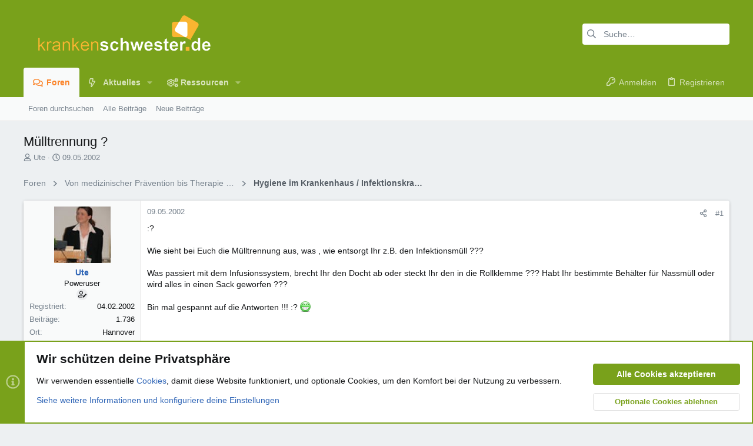

--- FILE ---
content_type: text/html; charset=utf-8
request_url: https://www.krankenschwester.de/forum/themen/muelltrennung.468/
body_size: 30926
content:
<!DOCTYPE html>











	
	





	
	


















	





















	











	

































	



























	






	




































<html id="XF" lang="de-DE" dir="LTR"
	  data-xf="2.3"
	  style="font-size: 62.5%;"
	  data-app="public"
	  data-template="thread_view"
	  data-container-key="node-28"
	  data-content-key="thread-468"
	  data-logged-in="false"
	  data-cookie-prefix="ks_"
	  data-csrf="1768521642,18c0e0d051d842cbf954c371b4b91359"
	  class="has-no-js template-thread_view  uix_page--fixed uix_hasSectionLinks  uix_hasCrumbs uix_hasPageAction"
	  >
	<head>
		<meta charset="utf-8" />
		<title>Mülltrennung ? | www.krankenschwester.de</title>
		<link rel="manifest" href="/forum/webmanifest.php">
		
		<meta name="apple-mobile-web-app-title" content="ks.de">
		
			<link rel="apple-touch-icon" href="/forum/data/assets/logo/favicon192x192.png">
			
		
		<meta http-equiv="X-UA-Compatible" content="IE=Edge" />
		<meta name="viewport" content="width=device-width, initial-scale=1, viewport-fit=cover">
		
		
			
				
					<meta name="theme-color" content="#7aa21b" />
					<meta name="msapplication-TileColor" content="#7aa21b" />
				
			
		
		
		
			<link rel="apple-touch-icon" href="/forum/data/assets/logo/favicon192x192.png">
		
		<meta name="apple-mobile-web-app-title" content="ks.de">

		
			
		<meta name="description" content=":? 

Wie sieht bei Euch die Mülltrennung aus, was , wie entsorgt Ihr z.B. den Infektionsmüll ???

Was passiert mit dem Infusionssystem, brecht Ihr den..." />
		<meta property="og:description" content=":? 

Wie sieht bei Euch die Mülltrennung aus, was , wie entsorgt Ihr z.B. den Infektionsmüll ???

Was passiert mit dem Infusionssystem, brecht Ihr den Docht ab oder steckt Ihr den in die Rollklemme ??? Habt Ihr bestimmte Behälter für Nassmüll oder wird alles in einen Sack geworfen ???

Bin..." />
		<meta property="twitter:description" content=":? 

Wie sieht bei Euch die Mülltrennung aus, was , wie entsorgt Ihr z.B. den Infektionsmüll ???

Was passiert mit dem Infusionssystem, brecht Ihr den Docht ab oder steckt Ihr den in die..." />
	
		
			<meta property="og:url" content="https://www.krankenschwester.de/forum/themen/muelltrennung.468/" />
		
			<link rel="canonical" href="https://www.krankenschwester.de/forum/themen/muelltrennung.468/" />
		

		
			
	
	
	<meta property="og:site_name" content="www.krankenschwester.de" />


		
		
			
	
	
	<meta property="og:type" content="website" />


		
		
			
	
	
	
		<meta property="og:title" content="Mülltrennung ?" />
		<meta property="twitter:title" content="Mülltrennung ?" />
	


		
		
		
		

		
	
	
	
		
	
	
	
		
	
	
	
	
	<link rel="stylesheet" href="/forum/css.php?css=public%3Anormalize.css%2Cpublic%3Afa.css%2Cpublic%3Avariations.less%2Cpublic%3Anormalize.css%2Cpublic%3Afa.css%2Cpublic%3Avariations.less%2Cpublic%3Acore.less%2Cpublic%3Aapp.less&amp;s=28&amp;l=2&amp;d=1759483809&amp;k=3e5f70a9236bbcaf8b5deca74d79341ba752c5ed" />
	
	

	
	
	

	<link rel="stylesheet" href="/forum/css.php?css=public%3Amessage.less&amp;s=28&amp;l=2&amp;d=1759483809&amp;k=897d79c88eb72fd7a57bfcde653a644189ad9160" />
<link rel="stylesheet" href="/forum/css.php?css=public%3Anotices.less&amp;s=28&amp;l=2&amp;d=1759483809&amp;k=d7948db424f087730abc2b45dd74b1415a6818ee" />
<link rel="stylesheet" href="/forum/css.php?css=public%3Ashare_controls.less&amp;s=28&amp;l=2&amp;d=1759483809&amp;k=aaddfe8c0a7e974d4563e90a846d9adb783dfba5" />
<link rel="stylesheet" href="/forum/css.php?css=public%3Asiropu_ads_manager_ad.less&amp;s=28&amp;l=2&amp;d=1759483809&amp;k=9ff6e5608af6f76d2ff7bdadfb3093636f29f279" />
<link rel="stylesheet" href="/forum/css.php?css=public%3Astructured_list.less&amp;s=28&amp;l=2&amp;d=1759483809&amp;k=b5d88de2ccf0495e063cd3fedc4b64bc72c74882" />
<link rel="stylesheet" href="/forum/css.php?css=public%3Ath_uix_threadStarterPost.less&amp;s=28&amp;l=2&amp;d=1759483809&amp;k=0339c8500b56ea8adbb3688d45a3fc1539873cf5" />
<link rel="stylesheet" href="/forum/css.php?css=public%3Auix.less&amp;s=28&amp;l=2&amp;d=1759483809&amp;k=6281a3f6644db3f0e102aaeeab5bb748e01bb683" />
<link rel="stylesheet" href="/forum/css.php?css=public%3Auix_extendedFooter.less&amp;s=28&amp;l=2&amp;d=1759483809&amp;k=92dbe9ad32e84406e8198c094ac590ecddb7fcc2" />
<link rel="stylesheet" href="/forum/css.php?css=public%3Auix_socialMedia.less&amp;s=28&amp;l=2&amp;d=1759483809&amp;k=9e7dfbc73596057f2b329b52b43b6f5ead62e5df" />
<link rel="stylesheet" href="/forum/css.php?css=public%3Aextra.less&amp;s=28&amp;l=2&amp;d=1759483809&amp;k=34e3d34fea5ebd4eb2d2a19e4dc46a958941e9db" />

	
	
		<script src="/forum/js/xf/preamble.min.js?_v=c0a70fc1"></script>
	
	
	<script src="/forum/js/vendor/vendor-compiled.js?_v=c0a70fc1" defer></script>
	<script src="/forum/js/xf/core-compiled.js?_v=c0a70fc1" defer></script>

	<script>
	XF.samViewCountMethod = "view";
	XF.samServerTime = 1768521642;
	XF.samItem = ".samItem";
	XF.samCodeUnit = ".samCodeUnit";
	XF.samBannerUnit = ".samBannerUnit";
</script>


<script>
	window.addEventListener('DOMContentLoaded', () => {
		var bkp = document.querySelectorAll('div[data-ba]');
		if (bkp) {
			bkp.forEach(item => {
				var ad = item;
				if (ad.querySelector('ins.adsbygoogle').style.display == 'none') {
					 XF.ajax('GET', XF.canonicalizeUrl('index.php?sam-item/' + ad.dataset.ba + '/get-backup'), {}, data => {
						 if (data.backup) {
							 ad.html(data.backup);
						 }
					 }, { skipDefault: true, global: false});
				}
			});
		}
		const advHere = document.querySelectorAll('.samAdvertiseHereLink');
		if (advHere) {
			advHere.forEach(item => {
				var unit = item.parentNode;
				if (unit.classList.contains('samCustomSize')) {
					unit.style.marginBottom = 20;
				}
			});
		}
		const ff = document.querySelectorAll('div[data-position="footer_fixed"] > div[data-cv="true"]');
		if (ff) {
			ff.forEach(item => {
				XF.trigger(item, 'adView');
			});
		}
	});
</script>
	
	

		
			
		

		
	


	
	<script>
		XF.ready(() =>
		{
			XF.extendObject(true, XF.config, {
				// 
				userId: 0,
				enablePush: true,
				pushAppServerKey: 'BBdJg2QbKRDBCB10omPDXwpLNt1xVpNRTbIGAJulFMfugncGxuK6ekHoosREob1lAFnOdfS02eoNb6z_DTdE4gY',
				url: {
					fullBase: 'https://www.krankenschwester.de/forum/',
					basePath: '/forum/',
					css: '/forum/css.php?css=__SENTINEL__&s=28&l=2&d=1759483809',
					js: '/forum/js/__SENTINEL__?_v=c0a70fc1',
					icon: '/forum/data/local/icons/__VARIANT__.svg?v=1759483813#__NAME__',
					iconInline: '/forum/styles/fa/__VARIANT__/__NAME__.svg?v=5.15.3',
					keepAlive: '/forum/login/keep-alive'
				},
				cookie: {
					path: '/',
					domain: '',
					prefix: 'ks_',
					secure: true,
					consentMode: 'advanced',
					consented: []
				},
				cacheKey: 'f3ed7234243583f554e27d349fe769c5',
				csrf: '1768521642,18c0e0d051d842cbf954c371b4b91359',
				js: {"\/forum\/js\/siropu\/am\/core.min.js?_v=c0a70fc1":true,"\/forum\/js\/themehouse\/uix\/ripple.min.js?_v=c0a70fc1":true,"\/forum\/js\/themehouse\/global\/20210125.min.js?_v=c0a70fc1":true,"\/forum\/js\/themehouse\/uix\/index.min.js?_v=c0a70fc1":true,"\/forum\/js\/themehouse\/uix\/vendor\/hover-intent\/hoverintent.min.js?_v=c0a70fc1":true},
				fullJs: false,
				css: {"public:message.less":true,"public:notices.less":true,"public:share_controls.less":true,"public:siropu_ads_manager_ad.less":true,"public:structured_list.less":true,"public:th_uix_threadStarterPost.less":true,"public:uix.less":true,"public:uix_extendedFooter.less":true,"public:uix_socialMedia.less":true,"public:extra.less":true},
				time: {
					now: 1768521642,
					today: 1768518000,
					todayDow: 5,
					tomorrow: 1768604400,
					yesterday: 1768431600,
					week: 1767999600,
					month: 1767222000,
					year: 1767222000
				},
				style: {
					light: 'default',
					dark: '',
					defaultColorScheme: 'light'
				},
				borderSizeFeature: '2px',
				fontAwesomeWeight: 'r',
				enableRtnProtect: true,
				
				enableFormSubmitSticky: true,
				imageOptimization: '0',
				imageOptimizationQuality: 0.85,
				uploadMaxFilesize: 536870912,
				uploadMaxWidth: 0,
				uploadMaxHeight: 0,
				allowedVideoExtensions: ["m4v","mov","mp4","mp4v","mpeg","mpg","ogv","webm"],
				allowedAudioExtensions: ["mp3","opus","ogg","wav"],
				shortcodeToEmoji: true,
				visitorCounts: {
					conversations_unread: '0',
					alerts_unviewed: '0',
					total_unread: '0',
					title_count: true,
					icon_indicator: true
				},
				jsMt: {"xf\/action.js":"ab08a68b","xf\/embed.js":"e347f4aa","xf\/form.js":"7dcb62e2","xf\/structure.js":"ab08a68b","xf\/tooltip.js":"7dcb62e2"},
				jsState: {},
				publicMetadataLogoUrl: '',
				publicPushBadgeUrl: 'https://www.krankenschwester.de/forum/styles/default/xenforo/bell.png'
			})

			XF.extendObject(XF.phrases, {
				// 
"svStandardLib_time.day": "{count} day",
"svStandardLib_time.days": "{count} Tage",
"svStandardLib_time.hour": "{count} hour",
"svStandardLib_time.hours": "{count} Stunden",
"svStandardLib_time.minute": "{count} Minuten",
"svStandardLib_time.minutes": "{count} Minuten",
"svStandardLib_time.month": "{count} month",
"svStandardLib_time.months": "{count} Monate",
"svStandardLib_time.second": "{count} second",
"svStandardLib_time.seconds": "{count} Sekunden",
"svStandardLib_time.week": "time.week",
"svStandardLib_time.weeks": "{count} Wochen",
"svStandardLib_time.year": "{count} year",
"svStandardLib_time.years": "{count} Jahre",
				date_x_at_time_y:     "{date} um {time}",
				day_x_at_time_y:      "{day} um {time}",
				yesterday_at_x:       "Gestern um {time}",
				x_minutes_ago:        "Vor {minutes} Minuten",
				one_minute_ago:       "vor 1 Minute",
				a_moment_ago:         "Gerade eben",
				today_at_x:           "Heute um {time}",
				in_a_moment:          "In einem Moment",
				in_a_minute:          "In einer Minute",
				in_x_minutes:         "In {minutes} Minute(n)",
				later_today_at_x:     "heute um {time}",
				tomorrow_at_x:        "Morgen um {time}",
				short_date_x_minutes: "{minutes}m",
				short_date_x_hours:   "{hours}h",
				short_date_x_days:    "{days}d",

				day0: "Sonntag",
				day1: "Montag",
				day2: "Dienstag",
				day3: "Mittwoch",
				day4: "Donnerstag",
				day5: "Freitag",
				day6: "Samstag",

				dayShort0: "So",
				dayShort1: "Mo",
				dayShort2: "Di",
				dayShort3: "Mi",
				dayShort4: "Do",
				dayShort5: "Fr",
				dayShort6: "Sa",

				month0: "Januar",
				month1: "Februar",
				month2: "März",
				month3: "April",
				month4: "Mai",
				month5: "Juni",
				month6: "Juli",
				month7: "August",
				month8: "September",
				month9: "Oktober",
				month10: "November",
				month11: "Dezember",

				active_user_changed_reload_page: "Der aktive Benutzer hat sich geändert. Lade die Seite für die neueste Version neu.",
				server_did_not_respond_in_time_try_again: "Der Server hat nicht rechtzeitig geantwortet. Bitte versuche es erneut.",
				oops_we_ran_into_some_problems: "Oops! Wir sind auf ein Problem gestoßen.",
				oops_we_ran_into_some_problems_more_details_console: "Oops! Wir sind auf ein Problem gestoßen. Bitte versuche es später noch einmal. Weitere Fehlerdetails findest du in der Browserkonsole.",
				file_too_large_to_upload: "Die Datei ist zu groß, um hochgeladen zu werden.",
				uploaded_file_is_too_large_for_server_to_process: "Die hochgeladene Datei ist zu groß, als dass der Server sie verarbeiten könnte.",
				files_being_uploaded_are_you_sure: "Die Dateien werden noch immer hochgeladen. Bist du sicher, dass du dieses Formular abschicken möchtest?",
				attach: "Dateien anhängen",
				rich_text_box: "Rich-Text-Feld",
				close: "Schließen",
				link_copied_to_clipboard: "Link in die Zwischenablage kopiert.",
				text_copied_to_clipboard: "Text wurde in die Zwischenablage kopiert.",
				loading: "Laden…",
				you_have_exceeded_maximum_number_of_selectable_items: "Du hast die maximale Anzahl der auswählbaren Elemente überschritten.",

				processing: "Verarbeitung",
				'processing...': "Verarbeitung…",

				showing_x_of_y_items: "Anzeige von {count} von {total} Element(en)",
				showing_all_items: "Anzeige aller Elemente",
				no_items_to_display: "Keine anzuzeigenden Einträge",

				number_button_up: "Erhöhen",
				number_button_down: "Verringern",

				push_enable_notification_title: "Push-Benachrichtigungen erfolgreich für www.krankenschwester.de aktiviert",
				push_enable_notification_body: "Danke für das Einschalten der Push-Benachrichtigungen!",

				pull_down_to_refresh: "Nach unten ziehen zum Aktualisieren",
				release_to_refresh: "Loslassen zum Aktualisieren",
				refreshing: "Aktualisieren…"
			})
		})
	</script>
	
	<script src="/forum/js/siropu/am/core.min.js?_v=c0a70fc1" defer></script>
<script src="/forum/js/themehouse/uix/ripple.min.js?_v=c0a70fc1" defer></script>
<script src="/forum/js/themehouse/global/20210125.min.js?_v=c0a70fc1" defer></script>
<script src="/forum/js/themehouse/uix/index.min.js?_v=c0a70fc1" defer></script>
<script src="/forum/js/themehouse/uix/vendor/hover-intent/hoverintent.min.js?_v=c0a70fc1" defer></script>
<script>
XF.ready(() =>
{

	// detect android device. Added to fix the dark pixel bug https://github.com/Audentio/xf2theme-issues/issues/1055

	var ua = navigator.userAgent.toLowerCase();
	var isAndroid = ua.indexOf("android") > -1; //&& ua.indexOf("mobile");

	if(isAndroid) {
	document.querySelector("html").classList.add("device--isAndroid");
	}	

})
</script>
<script>
XF.ready(() =>
{

		
			var sidebar = document.querySelector('.p-body-sidebar');
			var backdrop = document.querySelector('.p-body-sidebar [data-ocm-class="offCanvasMenu-backdrop"]');
		
			var hasSidebar = document.querySelector('.p-body-sidebar') !== null;
			var hasBackdrop = document.querySelector('.p-body-sidebar [data-ocm-class="offCanvasMenu-backdrop"]') !== null;
			var sidebarTrigger = document.querySelector('.uix_sidebarCanvasTrigger') !== null;
			var sidebarInner = document.querySelector('.uix_sidebarCanvasTrigger') !== null;
			
			if (sidebarTrigger) {
				document.querySelector('.uix_sidebarCanvasTrigger').addEventListener("click", (e) => {
					e.preventDefault();

					sidebar.style.display = "block";;
					window.setTimeout(function() {
						sidebar.classList.add('offCanvasMenu');
						sidebar.classList.add('offCanvasMenu--blocks');
						sidebar.classList.add('is-active');
						sidebar.classList.add('is-transitioning');
						document.querySelector('body').classList.add('sideNav--open');
					}, 50);
		
					if (hasSidebar) {
						window.setTimeout(function() {
							sidebar.classList.remove('is-transitioning');
						}, 250);
					}
		
					if (sidebarInner) {
						document.querySelector('.uix_sidebarInner').classList.add('offCanvasMenu-content');
						backdrop.classList.add('offCanvasMenu-backdrop');
						document.querySelector('body').classList.add('is-modalOpen');
					}
				})
			}
			if (hasBackdrop) {
				backdrop.addEventListener("click", (e) => {
					sidebar.classList.add('is-transitioning');
					sidebar.classList.remove('is-active');

					window.setTimeout(function() {
						sidebar.classList.remove('offCanvasMenu');
						sidebar.classList.remove('offCanvasMenu--blocks');
						sidebar.classList.remove('is-transitioning');
						document.querySelector('.uix_sidebarInner').classList.remove('offCanvasMenu-content');
						backdrop.classList.remove('offCanvasMenu-backdrop');
						document.querySelector('body').classList.remove('is-modalOpen');
						sidebar.style.display="";
					}, 250);
				});
			}
		
	
})
</script>
<script>
XF.ready(() =>
{

	/****** OFF CANVAS ******/

    var panels = {
        navigation: {
            position: 1,
        },
        account: {
            position: 2,
        },
        inbox: {
            position: 3,
        },
        alerts: {
            position: 4,
        },
    };

    var tabsContainer = document.querySelector(".sidePanel__tabs");

    var activeTab = "navigation";

    var activeTabPosition = panels[activeTab].position;

    function generateDirections() {
        var tabPanels = document.querySelectorAll(".sidePanel__tabPanel");
        tabPanels.forEach(function (tabPanel) {
            var tabPosition = tabPanel.getAttribute("data-content");
            var activeTabPosition = panels[activeTab].position;

            if (tabPosition != activeTab) {
                if (panels[tabPosition].position < activeTabPosition) {
                    tabPanel.classList.add("is-left");
                }

                if (panels[tabPosition].position > activeTabPosition) {
                    tabPanel.classList.add("is-right");
                }
            }
        });
    }

    generateDirections();

	if (tabsContainer) {
		var sidePanelTabs = tabsContainer.querySelectorAll(".sidePanel__tab");
	}
	
	if (sidePanelTabs && sidePanelTabs.length > 0) {
		sidePanelTabs.forEach(function (tab) {
			tab.addEventListener("click", function () {
				sidePanelTabs.forEach(function (tab) {
					tab.classList.remove("sidePanel__tab--active");
				});
				this.classList.add("sidePanel__tab--active");

				activeTab = this.getAttribute("data-attr");

				var tabPanels = document.querySelectorAll(".sidePanel__tabPanel");
				tabPanels.forEach(function (tabPanel) {
					tabPanel.classList.remove("is-active");
				});

				var activeTabPanel = document.querySelector(
					'.sidePanel__tabPanel[data-content="' + activeTab + '"]'
				);
				activeTabPanel.classList.add("is-active");

				var tabPanels = document.querySelectorAll(".sidePanel__tabPanel");
				tabPanels.forEach(function (tabPanel) {
					tabPanel.classList.remove("is-left", "is-right");
				});

				generateDirections();
			});
		});
	}
	
})
</script>
<script>
XF.ready(() =>
{


	/******** extra info post toggle ***********/
	
    XF.thThreadsUserExtraTrigger = {
        eventNameSpace: 'XFthThreadsUserExtraTrigger',

        init: function(e) {},

        click: function(e) {
            var target = e.target;
            var parent = target.closest('.message-user');
            var triggerContainer = target.parentElement.closest('.thThreads__userExtra--toggle');
            var container = triggerContainer.previousElementSibling;
            var child = container.querySelector('.message-userExtras');
            var eleHeight = child.offsetHeight;

            if (parent.classList.contains('userExtra--expand')) {
                container.style.height = eleHeight + 'px';
                parent.classList.toggle('userExtra--expand');
                setTimeout(function() {
                    container.style.height = '0';
                    setTimeout(function() {
                        container.style.height = '';
                    }, 200);
                }, 17);
            } else {
                container.style.height = eleHeight + 'px';
                setTimeout(function() {
                    parent.classList.toggle('userExtra--expand');
                    container.style.height = '';
                }, 200);
            }
        }
    };

    document.body.addEventListener('click', function(event) {
        var target = event.target;
        if (target.matches('.thThreads__userExtra--trigger')) {
            XF.thThreadsUserExtraTrigger.click(event);
        }
    });
	
	
})
</script>
<script>
XF.ready(() =>
{


	/******** Backstretch images ***********/

		


})
</script>
<script>
XF.ready(() =>
{


	// sidenav canvas blur fix

    document.querySelectorAll('.p-body-sideNavTrigger .button').forEach(function (button) {
        button.addEventListener('click', function () {
            document.body.classList.add('sideNav--open');
        });
    });

    document.querySelectorAll("[data-ocm-class='offCanvasMenu-backdrop']").forEach(function (backdrop) {
        backdrop.addEventListener('click', function () {
            document.body.classList.remove('sideNav--open');
        });
    });

    document.addEventListener('editor:start', function (event) {
        if (typeof event !== 'undefined' && typeof event.target !== 'undefined') {
            var ele = event.target;
            if (event?.target) {
				var ele = event.target;
				if (!ele.classList==undefined) {
					if (ele.classList.contains('js-editor')) {
						var wrapper = ele.closest('.message-editorWrapper');
						if (wrapper) {
							setTimeout(function () {
								var innerEle = wrapper.querySelector('.fr-element');
								if (innerEle) {
									innerEle.addEventListener('focus', function (e) {
										document.documentElement.classList.add('uix_editor--focused');
									});
									innerEle.addEventListener('blur', function (e) {
										document.documentElement.classList.remove('uix_editor--focused');
									});
								}
							}, 0);
						}
					}
				}
			}
        }
    });

})
</script>
<script>
XF.ready(() =>
{

	// off canvas menu closer keyboard shortcut
    document.body.addEventListener('keyup', function (e) {
        switch (e.key) {
            case 'Escape':
                var offCanvasMenu = document.querySelector('.offCanvasMenu.is-active');
                if (offCanvasMenu) {
                    var backdrop = offCanvasMenu.querySelector('.offCanvasMenu-backdrop');
                    if (backdrop) {
                        backdrop.click();
                    }
                }
                return;
        }
    });
	
})
</script>
<script>
XF.ready(() =>
{

    let uixMegaHovered = false;
    const navEls = document.querySelectorAll('.uix-navEl--hasMegaMenu');
    const pNav = document.querySelector('.p-nav');
    let menu;

    function handleMouseOver() {
        if (uixMegaHovered) {
            menu = this.getAttribute('data-nav-id');
            pNav.classList.add('uix_showMegaMenu');

            document.querySelectorAll('.uix_megaMenu__content').forEach(function (content) {
                content.classList.remove('uix_megaMenu__content--active');
            });

            document
                .querySelector('.uix_megaMenu__content--' + menu)
                .classList.add('uix_megaMenu__content--active');
        }
    }

    function handleMouseEnter() {
        uixMegaHovered = true;
    }

    function handleMouseLeave() {
        pNav.classList.remove('uix_showMegaMenu');
        uixMegaHovered = false;
    }

    navEls.forEach(function (navEl) {
        navEl.addEventListener('mouseover', handleMouseOver);
    });

    pNav.addEventListener('mouseenter', handleMouseEnter);
    pNav.addEventListener('mouseleave', handleMouseLeave);
	
})
</script>
<script>
XF.ready(() =>
{

/******** signature collapse toggle ***********/
  setTimeout(function() {
    var maxHeight = 100;

    var signatures = document.querySelectorAll('.message-signature');

    signatures.forEach(function(signature) {
      var wrapper = signature.querySelector('.bbWrapper');
      if (wrapper) {
        var height = wrapper.clientHeight;
        if (height > maxHeight) {
          signature.classList.add('message-signature--expandable');
        }
      }
    });

    /*** expand function ***/
    function expand(container, canClose) {
      var inner = container.querySelector('.bbWrapper');
      var eleHeight = inner ? inner.clientHeight : 0;
      var isExpanded = container.classList.contains('message-signature--expanded');

      if (isExpanded) {
        if (canClose) {
          container.style.height = eleHeight + 'px';
          container.classList.remove('message-signature--expanded');
          setTimeout(function() {
            container.style.height = maxHeight + 'px';
            setTimeout(function() {
              container.style.height = '';
            }, 200);
          }, 17);
        }
      } else {
        container.style.height = eleHeight + 'px';
        setTimeout(function() {
          container.classList.add('message-signature--expanded');
          container.style.height = '';
        }, 200);
      }
    }

    var hash = window.location.hash;
    if (hash && hash.indexOf('#') === 0) {
      var replacedHash = hash.replace('#', '');
      var ele = document.getElementById(replacedHash);
      if (ele) {
        ele.scrollIntoView();
      }
    }

    /*** handle hover ***/
    

    /*** handle click ***/
    var signatureExpandButtons = document.querySelectorAll('.uix_signatureExpand');

    signatureExpandButtons.forEach(function(button) {
      button.addEventListener('click', function() {
        var container = button.closest('.message-signature');
        expand(container, true);
      });
    });
  }, 0);
		
})
</script>
<script>
XF.ready(() =>
{

		var lazyloadImages;    

		if ("IntersectionObserver" in window) {
		lazyloadImages = document.querySelectorAll(".lazy");
		var imageObserver = new IntersectionObserver(function(entries, observer) {
		entries.forEach(function(entry) {
		if (entry.isIntersecting) {
		var image = entry.target;
		image.src = image.dataset.src;
		image.classList.remove("lazy");
		imageObserver.unobserve(image);
		}
		});
		});

		lazyloadImages.forEach(function(image) {
		imageObserver.observe(image);
		});
		document.addEventListener('xf:reinit', function() {
			document.querySelectorAll(".lazy").forEach(function(image) {
				imageObserver.observe(image);
			});
		});
		} else {  
		var lazyloadThrottleTimeout;
		lazyloadImages = document.querySelectorAll(".lazy");

		function lazyload () {
		if(lazyloadThrottleTimeout) {
		clearTimeout(lazyloadThrottleTimeout);
		}    

		lazyloadThrottleTimeout = setTimeout(function() {
		var scrollTop = window.pageYOffset;
		lazyloadImages.forEach(function(img) {
		if(img.offsetTop < (window.innerHeight + scrollTop)) {
											  img.src = img.dataset.src;
											  img.classList.remove('lazy');
											  }
											  });
											  if(lazyloadImages.length == 0) { 
											  document.removeEventListener("scroll", lazyload);
											  window.removeEventListener("resize", lazyload);
											  window.removeEventListener("orientationChange", lazyload);
											  }
											  }, 20);
											  }

											  document.addEventListener("scroll", lazyload);
											  window.addEventListener("resize", lazyload);
											  window.addEventListener("orientationChange", lazyload);
											  }
											  
})
</script>
<script>
XF.ready(() =>
{

			setTimeout(function() {
				var doc = document.querySelector('html');
				editor = XF.getEditorInContainer(doc);
				if (!!editor && !!editor.ed) {
					editor.ed.events.on('focus', function() {
						if (document.querySelector('.uix_fabBar')) {
							var fabBar = document.querySelector('.uix_fabBar');
							fabBar.style.display = 'none';
						}
						
					});
					editor.ed.events.on('blur', function() {
						if (document.querySelector('.uix_fabBar')) {
							var fabBar = document.querySelector('.uix_fabBar');
							fabBar.style.display = '';
						}
					});
				}
			}, 100);
	
})
</script>
<script>
XF.ready(() =>
{

document.addEventListener('ajax:complete', function(e) {
		
	if (typeof e.detail == 'undefined') {
		return;
		}
    var xhr = e.detail[0];
    var status = e.detail[1];

    var data = xhr.responseJSON;
    if (!data) {
        return;
    }
    if (data.visitor) {
        var totalUnreadBadge = document.querySelector('.js-uix_badge--totalUnread');
        if (totalUnreadBadge) {
            totalUnreadBadge.dataset.badge = data.visitor.total_unread;
        }
    }
});
	
})
</script>

	
	

	



<script src="/forum/js/themehouse/uix/defer.min.js?_v=c0a70fc1" defer></script>


	
<script src="/forum/js/themehouse/uix/deferFab.min.js?_v=c0a70fc1" defer></script>


	
<script src="/forum/js/themehouse/uix/deferNodesCollapse.min.js?_v=c0a70fc1" defer></script>


	
<script src="/forum/js/themehouse/uix/deferWidthToggle.min.js?_v=c0a70fc1" defer></script>







	



	
	
	
	

	

	

	
		
	


	
		

	

	

	
	
	
	


		
			<link rel="icon" type="image/png" href="https://www.krankenschwester.de/forum/styles/uix/images/favicon.png" sizes="32x32" />
		
		
		

		

		

	
	

		
			
		

		
	


</head>

	<body data-template="thread_view">

	

		
			
		

		
	


	

		
			
		

		
	

		<style>
	.p-pageWrapper .p-navSticky {
		top: 0 !important;
	}

	

	
	

	
	
	
		
			
			
				
			
		
	

	

	

		
		
		.uix_mainTabBar {top: 90px !important;}
		.uix_stickyBodyElement:not(.offCanvasMenu) {
			top: 110px !important;
			min-height: calc(100vh - 110px) !important;
		}
		.uix_sidebarInner .uix_sidebar--scroller {margin-top: 110px;}
		.uix_sidebarInner {margin-top: -110px;}
		.p-body-sideNavInner .uix_sidebar--scroller {margin-top: 110px;}
		.p-body-sideNavInner {margin-top: -110px;}
		.uix_stickyCategoryStrips {top: 110px !important;}
		#XF .u-anchorTarget {
			height: 110px;
			margin-top: -110px;
		}
	
		

		
			@media (max-width: 900px) {
		
				.p-sectionLinks {display: none;}

				

				.uix_mainTabBar {top: 50px !important;}
				.uix_stickyBodyElement:not(.offCanvasMenu) {
					top: 70px !important;
					min-height: calc(100vh - 70px) !important;
				}
				.uix_sidebarInner .uix_sidebar--scroller {margin-top: 70px;}
				.uix_sidebarInner {margin-top: -70px;}
				.p-body-sideNavInner .uix_sidebar--scroller {margin-top: 70px;}
				.p-body-sideNavInner {margin-top: -70px;}
				.uix_stickyCategoryStrips {top: 70px !important;}
				#XF .u-anchorTarget {
					height: 70px;
					margin-top: -70px;
				}

				
		
			}
		
	

	.uix_sidebarNav .uix_sidebar--scroller {max-height: calc(100vh - 70px);}
	
	
</style>
		<div id="jumpToTop"></div>

		

		<div class="uix_pageWrapper--fixed">
			<div class="p-pageWrapper" id="top">

				
					
	
	



					

					

					
						
						
							<header class="p-header" id="header">
								<div class="p-header-inner">
									
						
							<div class="p-header-content">
								
									
										
	
	<div class="p-header-logo p-header-logo--image">
		<a class="uix_logo" href="/forum/">
			
				

	

	
		
		

		
	
		
		

		
	

	

	<picture data-variations="{&quot;default&quot;:{&quot;1&quot;:&quot;\/forum\/data\/assets\/logo_default\/ks_logo.png&quot;,&quot;2&quot;:null},&quot;alternate&quot;:{&quot;1&quot;:&quot;\/forum\/data\/assets\/logo_default\/ks_logo.png&quot;,&quot;2&quot;:null}}">
		
		
		

		

		<img src="/forum/data/assets/logo_default/ks_logo.png"  width="340" height="80" alt="www.krankenschwester.de"  />
	</picture>


				
		</a>
		
			<a class="uix_logoSmall" href="/forum/">
				

	

	
		
		

		
	
		
		

		
	

	

	<picture data-variations="{&quot;default&quot;:{&quot;1&quot;:&quot;\/forum\/data\/assets\/logo_default\/ks_logo.png&quot;,&quot;2&quot;:null},&quot;alternate&quot;:{&quot;1&quot;:&quot;\/forum\/data\/assets\/logo_default\/ks_logo.png&quot;,&quot;2&quot;:null}}">
		
		
		

		

		<img src="/forum/data/assets/logo_default/ks_logo.png"  width="" height="" alt="www.krankenschwester.de"  />
	</picture>


			</a>
		
	</div>


									

									
										<div class="p-nav-opposite">
											
												
		
			
				
				
					<div class="p-navgroup p-discovery">
						
							
	

							
	
		
		
			<div class="uix_searchBar">
				<div class="uix_searchBarInner">
					<form action="/forum/search/search" method="post" class="uix_searchForm" data-xf-init="quick-search">
						<a class="uix_search--close">
							<i class="fa--xf far fa-window-close "><svg xmlns="http://www.w3.org/2000/svg" role="img" aria-hidden="true" ><use href="/forum/data/local/icons/regular.svg?v=1759483813#window-close"></use></svg></i>
						</a>
						<input type="text" class="input js-uix_syncValue uix_searchInput uix_searchDropdown__trigger" autocomplete="off" data-uixsync="search" name="keywords" placeholder="Suche…" aria-label="Suche" data-menu-autofocus="true" />
						<a href="/forum/search/"
						   class="uix_search--settings u-ripple"
						   data-xf-key="/"
						   aria-label="Suche"
						   aria-expanded="false"
						   aria-haspopup="true"
						   title="Suche">
							<i class="fa--xf far fa-cog "><svg xmlns="http://www.w3.org/2000/svg" role="img" aria-hidden="true" ><use href="/forum/data/local/icons/regular.svg?v=1759483813#cog"></use></svg></i>
						</a>
						<span class=" uix_searchIcon">
							<i class="fa--xf far fa-search "><svg xmlns="http://www.w3.org/2000/svg" role="img" aria-hidden="true" ><use href="/forum/data/local/icons/regular.svg?v=1759483813#search"></use></svg></i>
						</span>
						<input type="hidden" name="_xfToken" value="1768521642,18c0e0d051d842cbf954c371b4b91359" />
					</form>
				</div>

				
					<a class="uix_searchIconTrigger p-navgroup-link p-navgroup-link--iconic p-navgroup-link--search u-ripple"
					   aria-label="Suche"
					   aria-expanded="false"
					   aria-haspopup="true"
					   title="Suche">
						<i aria-hidden="true"></i>
					</a>
				

				
					<a href="/forum/search/"
					   class="p-navgroup-link p-navgroup-link--iconic p-navgroup-link--search u-ripple js-uix_minimalSearch__target"
					   data-xf-click="menu"
					   aria-label="Suche"
					   aria-expanded="false"
					   aria-haspopup="true"
					   title="Suche">
						<i aria-hidden="true"></i>
					</a>
				

				<div class="menu menu--structural menu--wide" data-menu="menu" aria-hidden="true">
					<form action="/forum/search/search" method="post"
						  class="menu-content"
						  data-xf-init="quick-search">
						<h3 class="menu-header">Suche</h3>
						
						<div class="menu-row">
							
								<div class="inputGroup inputGroup--joined">
									<input type="text" class="input js-uix_syncValue" name="keywords" data-acurl="/forum/search/auto-complete" data-uixsync="search" placeholder="Suche…" aria-label="Suche" data-menu-autofocus="true" />
									
			<select name="constraints" class="js-quickSearch-constraint input" aria-label="Suchen in">
				<option value="">Überall</option>
<option value="{&quot;search_type&quot;:&quot;post&quot;}">Themen</option>
<option value="{&quot;search_type&quot;:&quot;post&quot;,&quot;c&quot;:{&quot;nodes&quot;:[28],&quot;child_nodes&quot;:1}}">Dieses Forum</option>
<option value="{&quot;search_type&quot;:&quot;post&quot;,&quot;c&quot;:{&quot;thread&quot;:468}}">Dieses Thema</option>

			</select>
		
								</div>
								
						</div>

						
						<div class="menu-row">
							<label class="iconic"><input type="checkbox"  name="c[title_only]" value="1" /><i aria-hidden="true"></i><span class="iconic-label">Nur Titel durchsuchen</span></label>

						</div>
						
						<div class="menu-row">
							<div class="inputGroup">
								<span class="inputGroup-text" id="ctrl_search_menu_by_member">Von:</span>
								<input type="text" class="input" name="c[users]" data-xf-init="auto-complete" placeholder="Mitglied" aria-labelledby="ctrl_search_menu_by_member" />
							</div>
						</div>
						
<div class="menu-footer">
							<span class="menu-footer-controls">
								<button type="submit" class="button button--icon button--icon--search button--primary"><i class="fa--xf far fa-search "><svg xmlns="http://www.w3.org/2000/svg" role="img" aria-hidden="true" ><use href="/forum/data/local/icons/regular.svg?v=1759483813#search"></use></svg></i><span class="button-text">Suche</span></button>
								<button type="submit" class="button " name="from_search_menu"><span class="button-text">Erweiterte Suche…</span></button>
							</span>
						</div>

						<input type="hidden" name="_xfToken" value="1768521642,18c0e0d051d842cbf954c371b4b91359" />
					</form>
				</div>


				<div class="menu menu--structural menu--wide uix_searchDropdown__menu" aria-hidden="true">
					<form action="/forum/search/search" method="post"
						  class="menu-content"
						  data-xf-init="quick-search">
						
						
							<div class="menu-row">

								<div class="inputGroup">
									<input name="keywords"
										   class="js-uix_syncValue"
										   data-uixsync="search"
										   placeholder="Suche…"
										   aria-label="Suche"
										   type="hidden" />
									
			<select name="constraints" class="js-quickSearch-constraint input" aria-label="Suchen in">
				<option value="">Überall</option>
<option value="{&quot;search_type&quot;:&quot;post&quot;}">Themen</option>
<option value="{&quot;search_type&quot;:&quot;post&quot;,&quot;c&quot;:{&quot;nodes&quot;:[28],&quot;child_nodes&quot;:1}}">Dieses Forum</option>
<option value="{&quot;search_type&quot;:&quot;post&quot;,&quot;c&quot;:{&quot;thread&quot;:468}}">Dieses Thema</option>

			</select>
		
								</div>
							</div>
							

						
						<div class="menu-row">
							<label class="iconic"><input type="checkbox"  name="c[title_only]" value="1" /><i aria-hidden="true"></i><span class="iconic-label">Nur Titel durchsuchen</span></label>

						</div>
						
						<div class="menu-row">
							<div class="inputGroup">
								<span class="inputGroup-text">Von:</span>
								<input class="input" name="c[users]" data-xf-init="auto-complete" placeholder="Mitglied" />
							</div>
						</div>
						
<div class="menu-footer">
							<span class="menu-footer-controls">
								<button type="submit" class="button button--icon button--icon--search button--primary"><i class="fa--xf far fa-search "><svg xmlns="http://www.w3.org/2000/svg" role="img" aria-hidden="true" ><use href="/forum/data/local/icons/regular.svg?v=1759483813#search"></use></svg></i><span class="button-text">Suche</span></button>
								<a href="/forum/search/" class="button " rel="nofollow"><span class="button-text">Erweitert…</span></a>
							</span>
						</div>

						<input type="hidden" name="_xfToken" value="1768521642,18c0e0d051d842cbf954c371b4b91359" />
					</form>
				</div>
			</div>
		
	
	

						
					</div>
				
				
	

			
		
	
											
										</div>
									
								
							</div>
						
					
								</div>
							</header>
						
					
					

					
					
					

					
						<div class="p-navSticky p-navSticky--all " data-top-offset-breakpoints="
						[
							{
								&quot;breakpoint&quot;: &quot;0&quot;,
								&quot;offset&quot;: &quot;0&quot;
							}
							
							
						]
					" data-xf-init="sticky-header">
							
						<nav class="p-nav">
							<div class="p-nav-inner">
								
									
									
										
										
									<button type="button" class="button button--plain p-nav-menuTrigger js-uix_badge--totalUnread badgeContainer" data-badge="0" data-xf-click="off-canvas" data-menu=".js-headerOffCanvasMenu" role="button" tabindex="0" aria-label="Menü"><span class="button-text">
										<i aria-hidden="true"></i>
									</span></button>
									
								

								
	
	<div class="p-header-logo p-header-logo--image">
		<a class="uix_logo" href="/forum/">
			
				

	

	
		
		

		
	
		
		

		
	

	

	<picture data-variations="{&quot;default&quot;:{&quot;1&quot;:&quot;\/forum\/data\/assets\/logo_default\/ks_logo.png&quot;,&quot;2&quot;:null},&quot;alternate&quot;:{&quot;1&quot;:&quot;\/forum\/data\/assets\/logo_default\/ks_logo.png&quot;,&quot;2&quot;:null}}">
		
		
		

		

		<img src="/forum/data/assets/logo_default/ks_logo.png"  width="340" height="80" alt="www.krankenschwester.de"  />
	</picture>


				
		</a>
		
			<a class="uix_logoSmall" href="/forum/">
				

	

	
		
		

		
	
		
		

		
	

	

	<picture data-variations="{&quot;default&quot;:{&quot;1&quot;:&quot;\/forum\/data\/assets\/logo_default\/ks_logo.png&quot;,&quot;2&quot;:null},&quot;alternate&quot;:{&quot;1&quot;:&quot;\/forum\/data\/assets\/logo_default\/ks_logo.png&quot;,&quot;2&quot;:null}}">
		
		
		

		

		<img src="/forum/data/assets/logo_default/ks_logo.png"  width="" height="" alt="www.krankenschwester.de"  />
	</picture>


			</a>
		
	</div>



								
									
										<div class="p-nav-scroller hScroller" data-xf-init="h-scroller" data-auto-scroll=".p-navEl.is-selected">
											<div class="hScroller-scroll">
												<ul class="p-nav-list js-offCanvasNavSource">
													
														<li>
															
	<div class="p-navEl u-ripple is-selected" data-has-children="true">
		
			
				
	
	<a href="/forum/"
			class="p-navEl-link p-navEl-link--splitMenu "
			
			
			data-nav-id="forums"><span>Foren</span></a>

				
					<a data-xf-key="1"
					   data-xf-click="menu"
					   data-menu-pos-ref="< .p-navEl"
					   class="p-navEl-splitTrigger"
					   role="button"
					   tabindex="0"
					   aria-label="Toggle erweitert"
					   aria-expanded="false"
					   aria-haspopup="true">
					</a>
				
				
			
				
					<div class="menu menu--structural" data-menu="menu" aria-hidden="true">
						<div class="menu-content">
							
								
	
	
	<a href="/forum/search/?type=post"
			class="menu-linkRow u-ripple u-indentDepth0 js-offCanvasCopy "
			
			
			data-nav-id="searchForums"><span>Foren durchsuchen</span></a>

	

							
								
	
	
	<a href="/forum/whats-new/posts/?skip=1"
			class="menu-linkRow u-ripple u-indentDepth0 js-offCanvasCopy "
			
			
			data-nav-id="RecentPosts2"><span>Alle Beiträge</span></a>

	

							
								
	
	
	<a href="/forum/whats-new/posts/"
			class="menu-linkRow u-ripple u-indentDepth0 js-offCanvasCopy "
			
			
			data-nav-id="newPosts"><span>Neue Beiträge</span></a>

	

							
						</div>
					</div>
				
			
			
			
		
			
	
</div>

														</li>
													
														<li>
															
	<div class="p-navEl u-ripple " data-has-children="true">
		
			
				
	
	<a href="/forum/whats-new/"
			class="p-navEl-link p-navEl-link--splitMenu "
			
			
			data-nav-id="whatsNew"><span>Aktuelles</span></a>

				
					<a data-xf-key="2"
					   data-xf-click="menu"
					   data-menu-pos-ref="< .p-navEl"
					   class="p-navEl-splitTrigger"
					   role="button"
					   tabindex="0"
					   aria-label="Toggle erweitert"
					   aria-expanded="false"
					   aria-haspopup="true">
					</a>
				
				
			
				
					<div class="menu menu--structural" data-menu="menu" aria-hidden="true">
						<div class="menu-content">
							
								
	
	
	<a href="/forum/whats-new/latest-activity"
			class="menu-linkRow u-ripple u-indentDepth0 js-offCanvasCopy "
			 rel="nofollow"
			
			data-nav-id="latestActivity"><span>Neueste Aktivitäten</span></a>

	

							
								
	
	
	<a href="/forum/whats-new/resources/"
			class="menu-linkRow u-ripple u-indentDepth0 js-offCanvasCopy "
			 rel="nofollow"
			
			data-nav-id="xfrmNewResources"><span>Neue Ressourcen</span></a>

	

							
								
	
	
	<a href="/forum/featured/"
			class="menu-linkRow u-ripple u-indentDepth0 js-offCanvasCopy "
			
			
			data-nav-id="featured"><span>Empfohlene Inhalte</span></a>

	

							
								
	
	
	<a href="/forum/whats-new/posts/"
			class="menu-linkRow u-ripple u-indentDepth0 js-offCanvasCopy "
			 rel="nofollow"
			
			data-nav-id="whatsNewPosts"><span>Neue Beiträge</span></a>

	

							
						</div>
					</div>
				
			
			
			
		
			
	
</div>

														</li>
													
														<li>
															
	<div class="p-navEl u-ripple " data-has-children="true">
		
			
				
	
	<a href="/forum/resources/"
			class="p-navEl-link p-navEl-link--splitMenu "
			
			
			data-nav-id="xfrm"><span>Ressourcen</span></a>

				
					<a data-xf-key="3"
					   data-xf-click="menu"
					   data-menu-pos-ref="< .p-navEl"
					   class="p-navEl-splitTrigger"
					   role="button"
					   tabindex="0"
					   aria-label="Toggle erweitert"
					   aria-expanded="false"
					   aria-haspopup="true">
					</a>
				
				
			
				
					<div class="menu menu--structural" data-menu="menu" aria-hidden="true">
						<div class="menu-content">
							
								
	
	
	<a href="/forum/resources/latest-reviews"
			class="menu-linkRow u-ripple u-indentDepth0 js-offCanvasCopy "
			
			
			data-nav-id="xfrmLatestReviews"><span>Aktuellste Rezensionen</span></a>

	

							
								
	
	
	<a href="/forum/search/?type=resource"
			class="menu-linkRow u-ripple u-indentDepth0 js-offCanvasCopy "
			
			
			data-nav-id="xfrmSearchResources"><span>Ressourcen suchen</span></a>

	

							
						</div>
					</div>
				
			
			
			
		
			
	
</div>

														</li>
													
												</ul>
											</div>
										</div>
									

									
								

								
	


								
									<div class="p-nav-opposite">
										
											
		
			
				
					<div class="p-navgroup p-account p-navgroup--guest">
						
							
								
	
		
		
	
		
			<a href="/forum/login/" class="p-navgroup-link p-navgroup-link--textual p-navgroup-link--logIn" data-xf-click="menu" tabindex="0" aria-expanded="false" aria-haspopup="true">
				<i></i>
				<span class="p-navgroup-linkText">Anmelden</span>
			</a>
			<div class="menu menu--structural menu--medium" data-menu="menu" aria-hidden="true" data-href="/forum/login/"></div>
		
	
	
		
			<a href="/forum/login/register" class="p-navgroup-link u-ripple p-navgroup-link--textual p-navgroup-link--register" data-xf-click="overlay" data-follow-redirects="on">
				<i></i>
				<span class="p-navgroup-linkText">Registrieren</span>
			</a>
		
	

	

							
						
					</div>
				
				
					<div class="p-navgroup p-discovery">
						
							
	
		
	<a href="/forum/whats-new/"
	   class="p-navgroup-link p-navgroup-link--iconic p-navgroup-link--whatsnew"
	   title="Aktuelles">
		<i aria-hidden="true"></i>
		<span class="p-navgroup-linkText">Aktuelles</span>
	</a>

	

							
	
		
		
			<div class="uix_searchBar">
				<div class="uix_searchBarInner">
					<form action="/forum/search/search" method="post" class="uix_searchForm" data-xf-init="quick-search">
						<a class="uix_search--close">
							<i class="fa--xf far fa-window-close "><svg xmlns="http://www.w3.org/2000/svg" role="img" aria-hidden="true" ><use href="/forum/data/local/icons/regular.svg?v=1759483813#window-close"></use></svg></i>
						</a>
						<input type="text" class="input js-uix_syncValue uix_searchInput uix_searchDropdown__trigger" autocomplete="off" data-uixsync="search" name="keywords" placeholder="Suche…" aria-label="Suche" data-menu-autofocus="true" />
						<a href="/forum/search/"
						   class="uix_search--settings u-ripple"
						   data-xf-key="/"
						   aria-label="Suche"
						   aria-expanded="false"
						   aria-haspopup="true"
						   title="Suche">
							<i class="fa--xf far fa-cog "><svg xmlns="http://www.w3.org/2000/svg" role="img" aria-hidden="true" ><use href="/forum/data/local/icons/regular.svg?v=1759483813#cog"></use></svg></i>
						</a>
						<span class=" uix_searchIcon">
							<i class="fa--xf far fa-search "><svg xmlns="http://www.w3.org/2000/svg" role="img" aria-hidden="true" ><use href="/forum/data/local/icons/regular.svg?v=1759483813#search"></use></svg></i>
						</span>
						<input type="hidden" name="_xfToken" value="1768521642,18c0e0d051d842cbf954c371b4b91359" />
					</form>
				</div>

				
					<a class="uix_searchIconTrigger p-navgroup-link p-navgroup-link--iconic p-navgroup-link--search u-ripple"
					   aria-label="Suche"
					   aria-expanded="false"
					   aria-haspopup="true"
					   title="Suche">
						<i aria-hidden="true"></i>
					</a>
				

				
					<a href="/forum/search/"
					   class="p-navgroup-link p-navgroup-link--iconic p-navgroup-link--search u-ripple js-uix_minimalSearch__target"
					   data-xf-click="menu"
					   aria-label="Suche"
					   aria-expanded="false"
					   aria-haspopup="true"
					   title="Suche">
						<i aria-hidden="true"></i>
					</a>
				

				<div class="menu menu--structural menu--wide" data-menu="menu" aria-hidden="true">
					<form action="/forum/search/search" method="post"
						  class="menu-content"
						  data-xf-init="quick-search">
						<h3 class="menu-header">Suche</h3>
						
						<div class="menu-row">
							
								<div class="inputGroup inputGroup--joined">
									<input type="text" class="input js-uix_syncValue" name="keywords" data-acurl="/forum/search/auto-complete" data-uixsync="search" placeholder="Suche…" aria-label="Suche" data-menu-autofocus="true" />
									
			<select name="constraints" class="js-quickSearch-constraint input" aria-label="Suchen in">
				<option value="">Überall</option>
<option value="{&quot;search_type&quot;:&quot;post&quot;}">Themen</option>
<option value="{&quot;search_type&quot;:&quot;post&quot;,&quot;c&quot;:{&quot;nodes&quot;:[28],&quot;child_nodes&quot;:1}}">Dieses Forum</option>
<option value="{&quot;search_type&quot;:&quot;post&quot;,&quot;c&quot;:{&quot;thread&quot;:468}}">Dieses Thema</option>

			</select>
		
								</div>
								
						</div>

						
						<div class="menu-row">
							<label class="iconic"><input type="checkbox"  name="c[title_only]" value="1" /><i aria-hidden="true"></i><span class="iconic-label">Nur Titel durchsuchen</span></label>

						</div>
						
						<div class="menu-row">
							<div class="inputGroup">
								<span class="inputGroup-text" id="ctrl_search_menu_by_member">Von:</span>
								<input type="text" class="input" name="c[users]" data-xf-init="auto-complete" placeholder="Mitglied" aria-labelledby="ctrl_search_menu_by_member" />
							</div>
						</div>
						
<div class="menu-footer">
							<span class="menu-footer-controls">
								<button type="submit" class="button button--icon button--icon--search button--primary"><i class="fa--xf far fa-search "><svg xmlns="http://www.w3.org/2000/svg" role="img" aria-hidden="true" ><use href="/forum/data/local/icons/regular.svg?v=1759483813#search"></use></svg></i><span class="button-text">Suche</span></button>
								<button type="submit" class="button " name="from_search_menu"><span class="button-text">Erweiterte Suche…</span></button>
							</span>
						</div>

						<input type="hidden" name="_xfToken" value="1768521642,18c0e0d051d842cbf954c371b4b91359" />
					</form>
				</div>


				<div class="menu menu--structural menu--wide uix_searchDropdown__menu" aria-hidden="true">
					<form action="/forum/search/search" method="post"
						  class="menu-content"
						  data-xf-init="quick-search">
						
						
							<div class="menu-row">

								<div class="inputGroup">
									<input name="keywords"
										   class="js-uix_syncValue"
										   data-uixsync="search"
										   placeholder="Suche…"
										   aria-label="Suche"
										   type="hidden" />
									
			<select name="constraints" class="js-quickSearch-constraint input" aria-label="Suchen in">
				<option value="">Überall</option>
<option value="{&quot;search_type&quot;:&quot;post&quot;}">Themen</option>
<option value="{&quot;search_type&quot;:&quot;post&quot;,&quot;c&quot;:{&quot;nodes&quot;:[28],&quot;child_nodes&quot;:1}}">Dieses Forum</option>
<option value="{&quot;search_type&quot;:&quot;post&quot;,&quot;c&quot;:{&quot;thread&quot;:468}}">Dieses Thema</option>

			</select>
		
								</div>
							</div>
							

						
						<div class="menu-row">
							<label class="iconic"><input type="checkbox"  name="c[title_only]" value="1" /><i aria-hidden="true"></i><span class="iconic-label">Nur Titel durchsuchen</span></label>

						</div>
						
						<div class="menu-row">
							<div class="inputGroup">
								<span class="inputGroup-text">Von:</span>
								<input class="input" name="c[users]" data-xf-init="auto-complete" placeholder="Mitglied" />
							</div>
						</div>
						
<div class="menu-footer">
							<span class="menu-footer-controls">
								<button type="submit" class="button button--icon button--icon--search button--primary"><i class="fa--xf far fa-search "><svg xmlns="http://www.w3.org/2000/svg" role="img" aria-hidden="true" ><use href="/forum/data/local/icons/regular.svg?v=1759483813#search"></use></svg></i><span class="button-text">Suche</span></button>
								<a href="/forum/search/" class="button " rel="nofollow"><span class="button-text">Erweitert…</span></a>
							</span>
						</div>

						<input type="hidden" name="_xfToken" value="1768521642,18c0e0d051d842cbf954c371b4b91359" />
					</form>
				</div>
			</div>
		
	
	

						
					</div>
				
				
	

			
		
	
											
	
		
	

	

										
									</div>
								
							</div>
							
						</nav>
					
							
		
			<div class="p-sectionLinks">
				<div class="pageContent">
					
						
							
								
								
								<div class="p-sectionLinks-inner hScroller" data-xf-init="h-scroller">
									<div class="hScroller-scroll">
										<ul class="p-sectionLinks-list">
											
												<li>
													
	<div class="p-navEl u-ripple " >
		
			
				
	
	<a href="/forum/search/?type=post"
			class="p-navEl-link  "
			
			data-xf-key="alt+1"
			data-nav-id="searchForums"><span>Foren durchsuchen</span></a>

				
				
			
			
			
		
			
	
</div>

												</li>
											
												<li>
													
	<div class="p-navEl u-ripple " >
		
			
				
	
	<a href="/forum/whats-new/posts/?skip=1"
			class="p-navEl-link  "
			
			data-xf-key="alt+2"
			data-nav-id="RecentPosts2"><span>Alle Beiträge</span></a>

				
				
			
			
			
		
			
	
</div>

												</li>
											
												<li>
													
	<div class="p-navEl u-ripple " >
		
			
				
	
	<a href="/forum/whats-new/posts/"
			class="p-navEl-link  "
			
			data-xf-key="alt+3"
			data-nav-id="newPosts"><span>Neue Beiträge</span></a>

				
				
			
			
			
		
			
	
</div>

												</li>
											
										</ul>
									</div>
								</div>
							
							
						
					
				</div>
			</div>
			
	
						</div>
						

					

					
	

					
	

					
	

					
	

					
				

				
				<div class="offCanvasMenu offCanvasMenu--nav js-headerOffCanvasMenu" data-menu="menu" aria-hidden="true" data-ocm-builder="navigation">
					<div class="offCanvasMenu-backdrop" data-menu-close="true"></div>
					<div class="offCanvasMenu-content">
						
						<div class="sidePanel sidePanel--nav sidePanel--visitor">
	<div class="sidePanel__tabPanels">
		
		<div data-content="navigation" class="is-active sidePanel__tabPanel js-navigationTabPanel">
			
							<div class="offCanvasMenu-header">
								Menü
								<a class="offCanvasMenu-closer" data-menu-close="true" role="button" tabindex="0" aria-label="Schließen"></a>
							</div>
							
							<div class="js-offCanvasNavTarget"></div>
							
							
						
		</div>
		
		
		
	</div>
</div>

						
						<div class="offCanvasMenu-installBanner js-installPromptContainer" style="display: none;" data-xf-init="install-prompt">
							<div class="offCanvasMenu-installBanner-header">App installieren</div>
							<button type="button" class="button js-installPromptButton"><span class="button-text">Installieren</span></button>
							<template class="js-installTemplateIOS">
								<div class="js-installTemplateContent">
									<div class="overlay-title">So wird die App in iOS installiert</div>
									<div class="block-body">
										<div class="block-row">
											<p>
												Folge dem Video um zu sehen, wie unsere Website als Web-App auf dem Startbildschirm installiert werden kann.
											</p>
											<p style="text-align: center">
												<video src="/forum/styles/default/xenforo/add_to_home.mp4"
													width="280" height="480" autoplay loop muted playsinline></video>
											</p>
											<p>
												<small><strong>Anmerkung:</strong> Diese Funktion ist in einigen Browsern möglicherweise nicht verfügbar.</small>
											</p>
										</div>
									</div>
								</div>
							</template>
						</div>
					</div>
				</div>

				
	
		
	
		
			
			<div class="p-body-header">
			
				<div class="pageContent">
					
						
							<div class="uix_headerInner">
								
				<div class="test">
									
										<div class="p-title ">
											
												
													<h1 class="p-title-value">Mülltrennung ?</h1>
												
											
										</div>
									

									
										<div class="p-description">
	<ul class="listInline listInline--bullet">
		<li>
			<i class="fa--xf far fa-user "><svg xmlns="http://www.w3.org/2000/svg" role="img" ><title>Ersteller</title><use href="/forum/data/local/icons/regular.svg?v=1759483813#user"></use></svg></i>
			<span class="u-srOnly">Ersteller</span>

			<a href="/forum/members/ute.128/" class="username  u-concealed" dir="auto" data-user-id="128" data-xf-init="member-tooltip"><span class="username--moderator">Ute</span></a>
		</li>
		<li>
			<i class="fa--xf far fa-clock "><svg xmlns="http://www.w3.org/2000/svg" role="img" ><title>Erstellt am</title><use href="/forum/data/local/icons/regular.svg?v=1759483813#clock"></use></svg></i>
			<span class="u-srOnly">Erstellt am</span>

			<a href="/forum/themen/muelltrennung.468/" class="u-concealed"><time  class="u-dt" dir="auto" datetime="2002-05-09T00:06:22+0200" data-timestamp="1020895582" data-date="09.05.2002" data-time="00:06" data-short="Mai &#039;02" title="09.05.2002 um 00:06">09.05.2002</time></a>
		</li>
		
		
	</ul>
</div>
									
								</div>
			
							</div>
						
						
					
				</div>
			</div>
		
	

	


				<div class="p-body">

					

					<div class="p-body-inner ">
						
						<!--XF:EXTRA_OUTPUT-->


						
	
		
	
		

		
	

	


						
	


						
	


						
	
		
	
	

		
			
		

		
	


	
	
		<div class="breadcrumb ">
			<div class="pageContent">
				
					
						
							<ul class="p-breadcrumbs "
								itemscope itemtype="https://schema.org/BreadcrumbList">
								
									
		

		
		
		

			
			
			
	<li itemprop="itemListElement" itemscope itemtype="https://schema.org/ListItem">
		<a href="/forum/" itemprop="item">
			
				<span itemprop="name">Foren</span>
			
		</a>
		<meta itemprop="position" content="1" />
	</li>

		
		
			
			
	<li itemprop="itemListElement" itemscope itemtype="https://schema.org/ListItem">
		<a href="/forum/#von-medizinischer-praevention-bis-therapie-in-den-fachbereichen.8" itemprop="item">
			
				<span itemprop="name">Von medizinischer Prävention bis Therapie in den Fachbereichen</span>
			
		</a>
		<meta itemprop="position" content="2" />
	</li>

		
			
			
	<li itemprop="itemListElement" itemscope itemtype="https://schema.org/ListItem">
		<a href="/forum/subforen/hygiene-im-krankenhaus-infektionskrankheiten.28/" itemprop="item">
			
				<span itemprop="name">Hygiene im Krankenhaus / Infektionskrankheiten</span>
			
		</a>
		<meta itemprop="position" content="3" />
	</li>

		
	
								
							</ul>
						
					
				
			</div>
		</div>
	

	
	

		
			
		

		
	



	


						
	


						
	<noscript class="js-jsWarning"><div class="blockMessage blockMessage--important blockMessage--iconic u-noJsOnly">JavaScript ist deaktiviert. Für eine bessere Darstellung aktiviere bitte JavaScript in deinem Browser, bevor du fortfährst.</div></noscript>

						
	<div class="blockMessage blockMessage--important blockMessage--iconic js-browserWarning" style="display: none">Du verwendest einen veralteten Browser. Es ist möglich, dass diese oder andere Websites nicht korrekt angezeigt werden.<br />Du solltest ein Upgrade durchführen oder einen <a href="https://www.google.com/chrome/browser/" target="_blank">alternativen Browser</a> verwenden.</div>



						<div uix_component="MainContainer" class="uix_contentWrapper">

							
	


							 <div class="samCodeUnit" data-position="container_content_above"> <div class="samItem"> <script async src="//pagead2.googlesyndication.com/pagead/js/adsbygoogle.js"></script> <!-- ks.de - In Thread - Unter Navbar - Respnsive --> <ins class="adsbygoogle"
     style="display:block"
     data-ad-client="ca-pub-4630608187881635"
     data-ad-slot="6162124222"
     data-ad-format="auto"></ins> <script> (adsbygoogle = window.adsbygoogle || []).push({}); </script> </div> </div> 

							
	

							
	

							
	

							
	


							<div class="p-body-main  ">
								
								

								
	

								<div uix_component="MainContent" class="p-body-content">
									<!-- ABOVE MAIN CONTENT -->
									
	

									
	

									
	

									
	

									
	

									<div class="p-body-pageContent">
										
	

										
	

										
	

										
	

										
	

										














	
	
	
		
	
	
	


	
	
	
		
	
	
	


	
	
		
	
	
	


	
	



	












	

	
		
	








	

		
			
		

		
	













	

		
			
		

		
	



	

		
			
		

		
	




<div class="block block--messages" data-xf-init="" data-type="post" data-href="/forum/inline-mod/" data-search-target="*">

	<span class="u-anchorTarget" id="posts"></span>

	
		
	

	

	<div class="block-outer"></div>

	

	
		
	<div class="block-outer js-threadStatusField"></div>

	

	<div class="block-container lbContainer"
		data-xf-init="lightbox select-to-quote"
		data-message-selector=".js-post"
		data-lb-id="thread-468"
		data-lb-universal="0">

		<div class="block-body js-replyNewMessageContainer">
			
				


	

		
			
		

		
	



					

					
						

	
	


	

	

	

	
	<article class="message    message-threadStarterPost message--post  js-post js-inlineModContainer  "
			 data-author="Ute"
			 data-content="post-1646"
			 id="js-post-1646"
			>

			

		<span class="u-anchorTarget" id="post-1646"></span>

		
			<div class="message-inner">
				
					<div class="message-cell message-cell--user">
						

	<section class="message-user userExtra--expand"
			 
			 
			 >

		
		
		<div class="message-avatar ">
			<div class="message-avatar-wrapper">
				
					<a href="/forum/members/ute.128/" class="avatar avatar--m" data-user-id="128" data-xf-init="member-tooltip">
			<img src="/forum/data/avatars/m/0/128.jpg?1426979268"  alt="Ute" class="avatar-u128-m" width="96" height="96" loading="lazy" /> 
		</a>
				
				
			</div>
		</div>
		<div class="uix_messagePostBitWrapper">
			<div class="message-userDetails">
				<h4 class="message-name"><a href="/forum/members/ute.128/" class="username " dir="auto" data-user-id="128" data-xf-init="member-tooltip"><span class="username--moderator">Ute</span></a></h4>
				<h5 class="userTitle message-userTitle" dir="auto">Poweruser</h5>
				
				
					
						<div class="uix_originalPoster__icon" data-xf-init="tooltip" title="Themenersteller">
							<i class="fa--xf far fa-user-edit  mdi mdi-account-edit"><svg xmlns="http://www.w3.org/2000/svg" role="img" aria-hidden="true" ><use href="/forum/data/local/icons/regular.svg?v=1759483813#user-edit"></use></svg></i>
						</div>
					
				
				
				
			</div>
			
			
				
				
					
							<div class="message-userExtras">
								
									
										<dl class="pairs pairs--justified">
											
												<dt>Registriert</dt>
											
											<dd>04.02.2002</dd>
										</dl>
									
									
										<dl class="pairs pairs--justified">
											
												<dt>Beiträge</dt>
											
											<dd>1.736</dd>
										</dl>
									
									
									
									
									
									
										<dl class="pairs pairs--justified">
											
												<dt>Ort</dt>
											
											<dd data-xf-init="tooltip" title="Hannover">
												
													<a href="/forum/misc/location-info?location=Hannover" rel="nofollow noreferrer" target="_blank" class="u-concealed">Hannover</a>
												
											</dd>
										</dl>
									
									
									
										

	
		
			

			
				<dl class="pairs pairs--justified" data-field="occupation">
					<dt>Beruf</dt>
					<dd>Krankenschwester, Fachkraft für Leitungsaufgaben in der Pflege (FLP)</dd>
				</dl>
			
		
	
		
			

			
				<dl class="pairs pairs--justified" data-field="aktueller_einsatzbereich">
					<dt>Akt. Einsatzbereich</dt>
					<dd>Zur Zeit in der Elternzeit</dd>
				</dl>
			
		
	
		
			

			
				<dl class="pairs pairs--justified" data-field="funktion">
					<dt>Funktion</dt>
					<dd>Study nurse</dd>
				</dl>
			
		
	

										
									
								
							</div>
						
				
			
		</div>
		<span class="message-userArrow"></span>
	</section>

					</div>
				

				
					<div class="message-cell message-cell--main">
						
							<div class="message-main uix_messageContent js-quickEditTarget">

								
									

          

	<header class="message-attribution message-attribution--split">
		<ul class="message-attribution-main listInline ">
			
			<li class="u-concealed">
				<a href="/forum/themen/muelltrennung.468/post-1646" rel="nofollow" >
					<time  class="u-dt" dir="auto" datetime="2002-05-09T00:06:22+0200" data-timestamp="1020895582" data-date="09.05.2002" data-time="00:06" data-short="Mai &#039;02" title="09.05.2002 um 00:06">09.05.2002</time>
				</a>
			</li>
			
			
		</ul>

		<ul class="message-attribution-opposite message-attribution-opposite--list ">
			
			<li>
				<a href="/forum/themen/muelltrennung.468/post-1646"
					class="message-attribution-gadget"
					data-xf-init="share-tooltip"
					data-href="/forum/posts/1646/share"
					aria-label="Teilen"
					rel="nofollow">
					<i class="fa--xf far fa-share-alt "><svg xmlns="http://www.w3.org/2000/svg" role="img" aria-hidden="true" ><use href="/forum/data/local/icons/regular.svg?v=1759483813#share-alt"></use></svg></i>
				</a>
			</li>
			
				<li class="u-hidden js-embedCopy">
					
	<a href="javascript:"
		data-xf-init="copy-to-clipboard"
		data-copy-text="&lt;div class=&quot;js-xf-embed&quot; data-url=&quot;https://www.krankenschwester.de/forum&quot; data-content=&quot;post-1646&quot;&gt;&lt;/div&gt;&lt;script defer src=&quot;https://www.krankenschwester.de/forum/js/xf/external_embed.js?_v=c0a70fc1&quot;&gt;&lt;/script&gt;"
		data-success="Einbettungscode HTML in die Zwischenablage kopiert."
		class="">
		<i class="fa--xf far fa-code "><svg xmlns="http://www.w3.org/2000/svg" role="img" aria-hidden="true" ><use href="/forum/data/local/icons/regular.svg?v=1759483813#code"></use></svg></i>
	</a>

				</li>
			
			
			
				<li>
					<a href="/forum/themen/muelltrennung.468/post-1646" rel="nofollow">
						#1
					</a>
				</li>
			
		</ul>
	</header>

								

								<div class="message-content js-messageContent">
									

										
											
	
	
	

										

										
											
	
	
	<div class="message-userContent lbContainer js-lbContainer "
		 data-lb-id="post-1646"
		 data-lb-caption-desc="Ute &middot; 09.05.2002 um 00:06">

		
			

	
		
	

		

		<article class="message-body js-selectToQuote">
			
				
			
			
			<div >
				
					
	

		
			
		

		
	

<div class="bbWrapper">:? <br />
<br />
Wie sieht bei Euch die Mülltrennung aus, was , wie entsorgt Ihr z.B. den Infektionsmüll ???<br />
<br />
Was passiert mit dem Infusionssystem, brecht Ihr den Docht ab oder steckt Ihr den in die Rollklemme ??? Habt Ihr bestimmte Behälter für Nassmüll oder wird alles in einen Sack geworfen ???<br />
<br />
Bin mal gespannt auf die Antworten !!! :?  <img src="/forum/styles/default/xenforo/smilies/biggrin.png"  class="smilie" loading="lazy" alt=":D" title="Very Happy    :D" data-shortname=":D" /></div>

	

		
			
		

		
	

				
			</div>
			
			<div class="js-selectToQuoteEnd">&nbsp;</div>
			
				
			
		</article>

		
			

	
		
	

		

		
	</div>

										

										
											
    

	

										

										
											
	

		
			
		

		
	


	


	

		
			
		

		
	

										

									
								</div>

								<div class="reactionsBar js-reactionsList ">
									
								</div>

								
									
    

	<footer class="message-footer">
        
        
		

		

		<div class="js-historyTarget message-historyTarget toggleTarget" data-href="trigger-href"></div>
	</footer>

								
							</div>

						
					</div>
				
			</div>
		
	</article>

	
	

					

					

				
 <div class="samCodeUnit" data-position="post_below_container_1"> <div class="samItem"> <script async src="//pagead2.googlesyndication.com/pagead/js/adsbygoogle.js"></script> <!-- ks.de - Nach erstem Post - Responsive --> <ins class="adsbygoogle"
     style="display:block"
     data-ad-client="ca-pub-4630608187881635"
     data-ad-slot="6959515831"
     data-ad-format="auto"></ins> <script> (adsbygoogle = window.adsbygoogle || []).push({}); </script> </div> </div> 



	

		
			
		

		
	



					

					
						

	
	


	

	

	
	<article class="message   message--post  js-post js-inlineModContainer  "
			 data-author="pat"
			 data-content="post-1669"
			 id="js-post-1669"
			itemscope itemtype="https://schema.org/Comment" itemid="https://www.krankenschwester.de/forum/posts/1669/">

			
				<meta itemprop="parentItem" itemscope itemid="https://www.krankenschwester.de/forum/themen/muelltrennung.468/" />
				<meta itemprop="name" content="Beitrag #2" />
			

		<span class="u-anchorTarget" id="post-1669"></span>

		
			<div class="message-inner">
				
					<div class="message-cell message-cell--user">
						

	<section class="message-user userExtra--expand"
			 itemprop="author"
			 itemscope itemtype="https://schema.org/Person"
			 itemid="https://www.krankenschwester.de/forum/members/pat.208/">

		
			<meta itemprop="url" content="https://www.krankenschwester.de/forum/members/pat.208/" />
		
		
		<div class="message-avatar ">
			<div class="message-avatar-wrapper">
				
					<a href="/forum/members/pat.208/" class="avatar avatar--m avatar--default avatar--default--dynamic" data-user-id="208" data-xf-init="member-tooltip" style="background-color: #0097a7; color: #84ffff">
			<span class="avatar-u208-m" role="img" aria-label="pat">P</span> 
		</a>
				
				
			</div>
		</div>
		<div class="uix_messagePostBitWrapper">
			<div class="message-userDetails">
				<h4 class="message-name"><a href="/forum/members/pat.208/" class="username " dir="auto" data-user-id="208" data-xf-init="member-tooltip"><span itemprop="name">pat</span></a></h4>
				<h5 class="userTitle message-userTitle" dir="auto" itemprop="jobTitle">Junior-Mitglied</h5>
				
				
				
				
			</div>
			
			
				
				
					
							<div class="message-userExtras">
								
									
										<dl class="pairs pairs--justified">
											
												<dt>Registriert</dt>
											
											<dd>07.04.2002</dd>
										</dl>
									
									
										<dl class="pairs pairs--justified">
											
												<dt>Beiträge</dt>
											
											<dd>54</dd>
										</dl>
									
									
									
									
									
									
									
									
										

	
		
	
		
	
		
	

										
									
								
							</div>
						
				
			
		</div>
		<span class="message-userArrow"></span>
	</section>

					</div>
				

				
					<div class="message-cell message-cell--main">
						
							<div class="message-main uix_messageContent js-quickEditTarget">

								
									

          

	<header class="message-attribution message-attribution--split">
		<ul class="message-attribution-main listInline ">
			
			<li class="u-concealed">
				<a href="/forum/themen/muelltrennung.468/post-1669" rel="nofollow" itemprop="url">
					<time  class="u-dt" dir="auto" datetime="2002-05-09T19:42:16+0200" data-timestamp="1020966136" data-date="09.05.2002" data-time="19:42" data-short="Mai &#039;02" title="09.05.2002 um 19:42" itemprop="datePublished">09.05.2002</time>
				</a>
			</li>
			
			
		</ul>

		<ul class="message-attribution-opposite message-attribution-opposite--list ">
			
			<li>
				<a href="/forum/themen/muelltrennung.468/post-1669"
					class="message-attribution-gadget"
					data-xf-init="share-tooltip"
					data-href="/forum/posts/1669/share"
					aria-label="Teilen"
					rel="nofollow">
					<i class="fa--xf far fa-share-alt "><svg xmlns="http://www.w3.org/2000/svg" role="img" aria-hidden="true" ><use href="/forum/data/local/icons/regular.svg?v=1759483813#share-alt"></use></svg></i>
				</a>
			</li>
			
				<li class="u-hidden js-embedCopy">
					
	<a href="javascript:"
		data-xf-init="copy-to-clipboard"
		data-copy-text="&lt;div class=&quot;js-xf-embed&quot; data-url=&quot;https://www.krankenschwester.de/forum&quot; data-content=&quot;post-1669&quot;&gt;&lt;/div&gt;&lt;script defer src=&quot;https://www.krankenschwester.de/forum/js/xf/external_embed.js?_v=c0a70fc1&quot;&gt;&lt;/script&gt;"
		data-success="Einbettungscode HTML in die Zwischenablage kopiert."
		class="">
		<i class="fa--xf far fa-code "><svg xmlns="http://www.w3.org/2000/svg" role="img" aria-hidden="true" ><use href="/forum/data/local/icons/regular.svg?v=1759483813#code"></use></svg></i>
	</a>

				</li>
			
			
			
				<li>
					<a href="/forum/themen/muelltrennung.468/post-1669" rel="nofollow">
						#2
					</a>
				</li>
			
		</ul>
	</header>

								

								<div class="message-content js-messageContent">
									

										
											
	
	
	

										

										
											
	
	
	<div class="message-userContent lbContainer js-lbContainer "
		 data-lb-id="post-1669"
		 data-lb-caption-desc="pat &middot; 09.05.2002 um 19:42">

		

		<article class="message-body js-selectToQuote">
			
				
			
			
			<div itemprop="text">
				
					
	

		
			
		

		
	

<div class="bbWrapper">Hi Ute,<br />
<br />
Papier, Plastik, Alu und Glas wird getrennt (leider hält sich nicht jeder 100%ig daran).<br />
Glasflaschen mit Resten von Antibiotika werden zurück in die Apotheke geschickt und dort entsorgt.<br />
Für infektiösen Müll gibt es eine eigene Tonne. Dort werden auch z. B. Pleuradrainagen entsorgt.<br />
Magensaft und Urin wird, soweit nicht infektiös, ins Klo geschüttet, Beutel kommen in den Restmüll.<br />
Dorne werden abgebrochen, oder abgeschnitten und kommen in die kleinen Behälter mit den Injektionsnadeln.<br />
<br />
Es ist wirklich ein Wahnsinn, was so an Müll zusammenkommt! <br />
Bei uns wurden vor kurzem die wiederbefüllbaren Glasflaschen für die Säuglingsnahrung durch Einmalplastikflascherl und Sauger (!!!!!) ersetzt!<br />
Angeblich ist es so günstiger, als die Flaschen zu reinigen. <br />
Für daheim kaufe ich Pfandflaschen, um der Umwelt was Gutes zu tun, und in der Arbeit muß ich die Umwelt noch mehr als nötig mit Müll belasten.<br />
Sparen ist ja gut und schön, aber nicht auf Kosten der Umwelt!</div>

	

		
			
		

		
	

				
			</div>
			
			<div class="js-selectToQuoteEnd">&nbsp;</div>
			
				
			
		</article>

		

		
	</div>

										

										
											
    

	

										

										
											
	

		
			
		

		
	


	


	

		
			
		

		
	

										

									
								</div>

								<div class="reactionsBar js-reactionsList ">
									
								</div>

								
									
    

	<footer class="message-footer">
        
			<div class="message-microdata" itemprop="interactionStatistic" itemtype="https://schema.org/InteractionCounter" itemscope>
				<meta itemprop="userInteractionCount" content="0" />
				<meta itemprop="interactionType" content="https://schema.org/LikeAction" />
			</div>
		
        
		

		

		<div class="js-historyTarget message-historyTarget toggleTarget" data-href="trigger-href"></div>
	</footer>

								
							</div>

						
					</div>
				
			</div>
		
	</article>

	
	

					

					

				

	

		
			
		

		
	




	

		
			
		

		
	



					

					
						

	
	


	

	

	
	<article class="message   message--post  js-post js-inlineModContainer  "
			 data-author="Salamon"
			 data-content="post-1730"
			 id="js-post-1730"
			itemscope itemtype="https://schema.org/Comment" itemid="https://www.krankenschwester.de/forum/posts/1730/">

			
				<meta itemprop="parentItem" itemscope itemid="https://www.krankenschwester.de/forum/themen/muelltrennung.468/" />
				<meta itemprop="name" content="Beitrag #3" />
			

		<span class="u-anchorTarget" id="post-1730"></span>

		
			<div class="message-inner">
				
					<div class="message-cell message-cell--user">
						

	<section class="message-user userExtra--expand"
			 itemprop="author"
			 itemscope itemtype="https://schema.org/Person"
			 >

		
		
		<div class="message-avatar ">
			<div class="message-avatar-wrapper">
				
					<span class="avatar avatar--m avatar--default avatar--default--dynamic" data-user-id="0" style="background-color: #009688; color: #a7ffeb" title="Salamon">
			<span class="avatar-u0-m" role="img" aria-label="Salamon">S</span> 
		</span>
				
				
			</div>
		</div>
		<div class="uix_messagePostBitWrapper">
			<div class="message-userDetails">
				<h4 class="message-name"><span class="username " dir="auto" data-user-id="0"><span itemprop="name">Salamon</span></span></h4>
				<h5 class="userTitle message-userTitle" dir="auto" itemprop="jobTitle">Gast</h5>
				
				
				
				
			</div>
			
			
		</div>
		<span class="message-userArrow"></span>
	</section>

					</div>
				

				
					<div class="message-cell message-cell--main">
						
							<div class="message-main uix_messageContent js-quickEditTarget">

								
									

          

	<header class="message-attribution message-attribution--split">
		<ul class="message-attribution-main listInline ">
			
			<li class="u-concealed">
				<a href="/forum/themen/muelltrennung.468/post-1730" rel="nofollow" itemprop="url">
					<time  class="u-dt" dir="auto" datetime="2002-05-11T20:34:50+0200" data-timestamp="1021142090" data-date="11.05.2002" data-time="20:34" data-short="Mai &#039;02" title="11.05.2002 um 20:34" itemprop="datePublished">11.05.2002</time>
				</a>
			</li>
			
			
		</ul>

		<ul class="message-attribution-opposite message-attribution-opposite--list ">
			
			<li>
				<a href="/forum/themen/muelltrennung.468/post-1730"
					class="message-attribution-gadget"
					data-xf-init="share-tooltip"
					data-href="/forum/posts/1730/share"
					aria-label="Teilen"
					rel="nofollow">
					<i class="fa--xf far fa-share-alt "><svg xmlns="http://www.w3.org/2000/svg" role="img" aria-hidden="true" ><use href="/forum/data/local/icons/regular.svg?v=1759483813#share-alt"></use></svg></i>
				</a>
			</li>
			
				<li class="u-hidden js-embedCopy">
					
	<a href="javascript:"
		data-xf-init="copy-to-clipboard"
		data-copy-text="&lt;div class=&quot;js-xf-embed&quot; data-url=&quot;https://www.krankenschwester.de/forum&quot; data-content=&quot;post-1730&quot;&gt;&lt;/div&gt;&lt;script defer src=&quot;https://www.krankenschwester.de/forum/js/xf/external_embed.js?_v=c0a70fc1&quot;&gt;&lt;/script&gt;"
		data-success="Einbettungscode HTML in die Zwischenablage kopiert."
		class="">
		<i class="fa--xf far fa-code "><svg xmlns="http://www.w3.org/2000/svg" role="img" aria-hidden="true" ><use href="/forum/data/local/icons/regular.svg?v=1759483813#code"></use></svg></i>
	</a>

				</li>
			
			
			
				<li>
					<a href="/forum/themen/muelltrennung.468/post-1730" rel="nofollow">
						#3
					</a>
				</li>
			
		</ul>
	</header>

								

								<div class="message-content js-messageContent">
									

										
											
	
	
	

										

										
											
	
	
	<div class="message-userContent lbContainer js-lbContainer "
		 data-lb-id="post-1730"
		 data-lb-caption-desc="Salamon &middot; 11.05.2002 um 20:34">

		

		<article class="message-body js-selectToQuote">
			
				
			
			
			<div itemprop="text">
				
					
	

		
			
		

		
	

<div class="bbWrapper">Hi,<br />
bei uns wird gnadenlos getrennt.<br />
<br />
Papier, Folien, Plastik, Textil, Infektiös etc.<br />
<br />
Man sagt, dasst pro Jahr mehrere zigtausende DM damit eingespart werden. Merke Sondermüll aus Funktionsabteilungen ist teuer.<br />
So gilt mache aus Schei.. - Geld.<br />
Es geht. Ökologisch, einfach, sicher. <br />
Wer mehr wissen will, soll sich bei mir melden und ich versuche den Kontakt mit unserem Umweltberater herzustellen.</div>

	

		
			
		

		
	

				
			</div>
			
			<div class="js-selectToQuoteEnd">&nbsp;</div>
			
				
			
		</article>

		

		
	</div>

										

										
											
    

	

										

										
											
	

		
			
		

		
	


	


	

		
			
		

		
	

										

									
								</div>

								<div class="reactionsBar js-reactionsList ">
									
								</div>

								
									
    

	<footer class="message-footer">
        
			<div class="message-microdata" itemprop="interactionStatistic" itemtype="https://schema.org/InteractionCounter" itemscope>
				<meta itemprop="userInteractionCount" content="0" />
				<meta itemprop="interactionType" content="https://schema.org/LikeAction" />
			</div>
		
        
		

		

		<div class="js-historyTarget message-historyTarget toggleTarget" data-href="trigger-href"></div>
	</footer>

								
							</div>

						
					</div>
				
			</div>
		
	</article>

	
	

					

					

				

	

		
			
		

		
	




	

		
			
		

		
	



					

					
						

	
	


	

	

	
	<article class="message   message--post  js-post js-inlineModContainer  "
			 data-author="carmen"
			 data-content="post-3802"
			 id="js-post-3802"
			itemscope itemtype="https://schema.org/Comment" itemid="https://www.krankenschwester.de/forum/posts/3802/">

			
				<meta itemprop="parentItem" itemscope itemid="https://www.krankenschwester.de/forum/themen/muelltrennung.468/" />
				<meta itemprop="name" content="Beitrag #4" />
			

		<span class="u-anchorTarget" id="post-3802"></span>

		
			<div class="message-inner">
				
					<div class="message-cell message-cell--user">
						

	<section class="message-user userExtra--expand"
			 itemprop="author"
			 itemscope itemtype="https://schema.org/Person"
			 itemid="https://www.krankenschwester.de/forum/members/carmen.350/">

		
			<meta itemprop="url" content="https://www.krankenschwester.de/forum/members/carmen.350/" />
		
		
		<div class="message-avatar ">
			<div class="message-avatar-wrapper">
				
					<a href="/forum/members/carmen.350/" class="avatar avatar--m avatar--default avatar--default--dynamic" data-user-id="350" data-xf-init="member-tooltip" style="background-color: #00897b; color: #a7ffeb">
			<span class="avatar-u350-m" role="img" aria-label="carmen">C</span> 
		</a>
				
				
			</div>
		</div>
		<div class="uix_messagePostBitWrapper">
			<div class="message-userDetails">
				<h4 class="message-name"><a href="/forum/members/carmen.350/" class="username " dir="auto" data-user-id="350" data-xf-init="member-tooltip"><span itemprop="name">carmen</span></a></h4>
				<h5 class="userTitle message-userTitle" dir="auto" itemprop="jobTitle">Poweruser</h5>
				
				
				
				
			</div>
			
			
				
				
					
							<div class="message-userExtras">
								
									
										<dl class="pairs pairs--justified">
											
												<dt>Registriert</dt>
											
											<dd>22.07.2002</dd>
										</dl>
									
									
										<dl class="pairs pairs--justified">
											
												<dt>Beiträge</dt>
											
											<dd>857</dd>
										</dl>
									
									
									
									
									
									
									
									
										

	
		
	
		
	
		
	

										
									
								
							</div>
						
				
			
		</div>
		<span class="message-userArrow"></span>
	</section>

					</div>
				

				
					<div class="message-cell message-cell--main">
						
							<div class="message-main uix_messageContent js-quickEditTarget">

								
									

          

	<header class="message-attribution message-attribution--split">
		<ul class="message-attribution-main listInline ">
			
			<li class="u-concealed">
				<a href="/forum/themen/muelltrennung.468/post-3802" rel="nofollow" itemprop="url">
					<time  class="u-dt" dir="auto" datetime="2002-08-18T12:10:58+0200" data-timestamp="1029665458" data-date="18.08.2002" data-time="12:10" data-short="Aug. &#039;02" title="18.08.2002 um 12:10" itemprop="datePublished">18.08.2002</time>
				</a>
			</li>
			
			
		</ul>

		<ul class="message-attribution-opposite message-attribution-opposite--list ">
			
			<li>
				<a href="/forum/themen/muelltrennung.468/post-3802"
					class="message-attribution-gadget"
					data-xf-init="share-tooltip"
					data-href="/forum/posts/3802/share"
					aria-label="Teilen"
					rel="nofollow">
					<i class="fa--xf far fa-share-alt "><svg xmlns="http://www.w3.org/2000/svg" role="img" aria-hidden="true" ><use href="/forum/data/local/icons/regular.svg?v=1759483813#share-alt"></use></svg></i>
				</a>
			</li>
			
				<li class="u-hidden js-embedCopy">
					
	<a href="javascript:"
		data-xf-init="copy-to-clipboard"
		data-copy-text="&lt;div class=&quot;js-xf-embed&quot; data-url=&quot;https://www.krankenschwester.de/forum&quot; data-content=&quot;post-3802&quot;&gt;&lt;/div&gt;&lt;script defer src=&quot;https://www.krankenschwester.de/forum/js/xf/external_embed.js?_v=c0a70fc1&quot;&gt;&lt;/script&gt;"
		data-success="Einbettungscode HTML in die Zwischenablage kopiert."
		class="">
		<i class="fa--xf far fa-code "><svg xmlns="http://www.w3.org/2000/svg" role="img" aria-hidden="true" ><use href="/forum/data/local/icons/regular.svg?v=1759483813#code"></use></svg></i>
	</a>

				</li>
			
			
			
				<li>
					<a href="/forum/themen/muelltrennung.468/post-3802" rel="nofollow">
						#4
					</a>
				</li>
			
		</ul>
	</header>

								

								<div class="message-content js-messageContent">
									

										
											
	
	
	

										

										
											
	
	
	<div class="message-userContent lbContainer js-lbContainer "
		 data-lb-id="post-3802"
		 data-lb-caption-desc="carmen &middot; 18.08.2002 um 12:10">

		

		<article class="message-body js-selectToQuote">
			
				
			
			
			<div itemprop="text">
				
					
	

		
			
		

		
	

<div class="bbWrapper">HUHU,<br />
<br />
wir trennen auch Alles.<br />
Infektionsmüll wird wie Chemomüll eingeschweißt und landet in einer bruchsicheren, gut verschließbare Tonne, die täglich von Mitarbeitern des Hauses, die dafür zuständig sind, ausgewechselt bzw. der darin enthaltene Müll entsorgt wird.<br />
<br />
Carmen</div>

	

		
			
		

		
	

				
			</div>
			
			<div class="js-selectToQuoteEnd">&nbsp;</div>
			
				
			
		</article>

		

		
	</div>

										

										
											
    

	

										

										
											
	

		
			
		

		
	


	


	

		
			
		

		
	

										

									
								</div>

								<div class="reactionsBar js-reactionsList ">
									
								</div>

								
									
    

	<footer class="message-footer">
        
			<div class="message-microdata" itemprop="interactionStatistic" itemtype="https://schema.org/InteractionCounter" itemscope>
				<meta itemprop="userInteractionCount" content="0" />
				<meta itemprop="interactionType" content="https://schema.org/LikeAction" />
			</div>
		
        
		

		

		<div class="js-historyTarget message-historyTarget toggleTarget" data-href="trigger-href"></div>
	</footer>

								
							</div>

						
					</div>
				
			</div>
		
	</article>

	
	

					

					

				

	

		
			
		

		
	




	

		
			
		

		
	



					

					
						

	
	


	

	

	

	
	<article class="message    message-threadStarterPost message--post  js-post js-inlineModContainer  "
			 data-author="Ute"
			 data-content="post-4581"
			 id="js-post-4581"
			itemscope itemtype="https://schema.org/Comment" itemid="https://www.krankenschwester.de/forum/posts/4581/">

			
				<meta itemprop="parentItem" itemscope itemid="https://www.krankenschwester.de/forum/themen/muelltrennung.468/" />
				<meta itemprop="name" content="Beitrag #5" />
			

		<span class="u-anchorTarget" id="post-4581"></span>

		
			<div class="message-inner">
				
					<div class="message-cell message-cell--user">
						

	<section class="message-user userExtra--expand"
			 itemprop="author"
			 itemscope itemtype="https://schema.org/Person"
			 itemid="https://www.krankenschwester.de/forum/members/ute.128/">

		
			<meta itemprop="url" content="https://www.krankenschwester.de/forum/members/ute.128/" />
		
		
		<div class="message-avatar ">
			<div class="message-avatar-wrapper">
				
					<a href="/forum/members/ute.128/" class="avatar avatar--m" data-user-id="128" data-xf-init="member-tooltip">
			<img src="/forum/data/avatars/m/0/128.jpg?1426979268"  alt="Ute" class="avatar-u128-m" width="96" height="96" loading="lazy" itemprop="image" /> 
		</a>
				
				
			</div>
		</div>
		<div class="uix_messagePostBitWrapper">
			<div class="message-userDetails">
				<h4 class="message-name"><a href="/forum/members/ute.128/" class="username " dir="auto" data-user-id="128" data-xf-init="member-tooltip"><span class="username--moderator" itemprop="name">Ute</span></a></h4>
				<h5 class="userTitle message-userTitle" dir="auto" itemprop="jobTitle">Poweruser</h5>
				
				
					
						<div class="uix_originalPoster__icon" data-xf-init="tooltip" title="Themenersteller">
							<i class="fa--xf far fa-user-edit  mdi mdi-account-edit"><svg xmlns="http://www.w3.org/2000/svg" role="img" aria-hidden="true" ><use href="/forum/data/local/icons/regular.svg?v=1759483813#user-edit"></use></svg></i>
						</div>
					
				
				
				
			</div>
			
			
				
				
					
							<div class="message-userExtras">
								
									
										<dl class="pairs pairs--justified">
											
												<dt>Registriert</dt>
											
											<dd>04.02.2002</dd>
										</dl>
									
									
										<dl class="pairs pairs--justified">
											
												<dt>Beiträge</dt>
											
											<dd>1.736</dd>
										</dl>
									
									
									
									
									
									
										<dl class="pairs pairs--justified">
											
												<dt>Ort</dt>
											
											<dd data-xf-init="tooltip" title="Hannover">
												
													<a href="/forum/misc/location-info?location=Hannover" rel="nofollow noreferrer" target="_blank" class="u-concealed">Hannover</a>
												
											</dd>
										</dl>
									
									
									
										

	
		
			

			
				<dl class="pairs pairs--justified" data-field="occupation">
					<dt>Beruf</dt>
					<dd>Krankenschwester, Fachkraft für Leitungsaufgaben in der Pflege (FLP)</dd>
				</dl>
			
		
	
		
			

			
				<dl class="pairs pairs--justified" data-field="aktueller_einsatzbereich">
					<dt>Akt. Einsatzbereich</dt>
					<dd>Zur Zeit in der Elternzeit</dd>
				</dl>
			
		
	
		
			

			
				<dl class="pairs pairs--justified" data-field="funktion">
					<dt>Funktion</dt>
					<dd>Study nurse</dd>
				</dl>
			
		
	

										
									
								
							</div>
						
				
			
		</div>
		<span class="message-userArrow"></span>
	</section>

					</div>
				

				
					<div class="message-cell message-cell--main">
						
							<div class="message-main uix_messageContent js-quickEditTarget">

								
									

          

	<header class="message-attribution message-attribution--split">
		<ul class="message-attribution-main listInline ">
			
			<li class="u-concealed">
				<a href="/forum/themen/muelltrennung.468/post-4581" rel="nofollow" itemprop="url">
					<time  class="u-dt" dir="auto" datetime="2002-09-20T22:41:01+0200" data-timestamp="1032554461" data-date="20.09.2002" data-time="22:41" data-short="Sep. &#039;02" title="20.09.2002 um 22:41" itemprop="datePublished">20.09.2002</time>
				</a>
			</li>
			
			
		</ul>

		<ul class="message-attribution-opposite message-attribution-opposite--list ">
			
			<li>
				<a href="/forum/themen/muelltrennung.468/post-4581"
					class="message-attribution-gadget"
					data-xf-init="share-tooltip"
					data-href="/forum/posts/4581/share"
					aria-label="Teilen"
					rel="nofollow">
					<i class="fa--xf far fa-share-alt "><svg xmlns="http://www.w3.org/2000/svg" role="img" aria-hidden="true" ><use href="/forum/data/local/icons/regular.svg?v=1759483813#share-alt"></use></svg></i>
				</a>
			</li>
			
				<li class="u-hidden js-embedCopy">
					
	<a href="javascript:"
		data-xf-init="copy-to-clipboard"
		data-copy-text="&lt;div class=&quot;js-xf-embed&quot; data-url=&quot;https://www.krankenschwester.de/forum&quot; data-content=&quot;post-4581&quot;&gt;&lt;/div&gt;&lt;script defer src=&quot;https://www.krankenschwester.de/forum/js/xf/external_embed.js?_v=c0a70fc1&quot;&gt;&lt;/script&gt;"
		data-success="Einbettungscode HTML in die Zwischenablage kopiert."
		class="">
		<i class="fa--xf far fa-code "><svg xmlns="http://www.w3.org/2000/svg" role="img" aria-hidden="true" ><use href="/forum/data/local/icons/regular.svg?v=1759483813#code"></use></svg></i>
	</a>

				</li>
			
			
			
				<li>
					<a href="/forum/themen/muelltrennung.468/post-4581" rel="nofollow">
						#5
					</a>
				</li>
			
		</ul>
	</header>

								

								<div class="message-content js-messageContent">
									

										
											
	
	
	

										

										
											
	
	
	<div class="message-userContent lbContainer js-lbContainer "
		 data-lb-id="post-4581"
		 data-lb-caption-desc="Ute &middot; 20.09.2002 um 22:41">

		

		<article class="message-body js-selectToQuote">
			
				
			
			
			<div itemprop="text">
				
					
	

		
			
		

		
	

<div class="bbWrapper">Hi,<br />
<br />
was macht Ihr mit Blutprodukten z.B. Monovetten, Spritzen, einfach in den Müll oder habt ihr dafür besondere Behälter ?<br />
<br />
Wie geht Ihr mit Hepatitis oder HIV Müll um ???</div>

	

		
			
		

		
	

				
			</div>
			
			<div class="js-selectToQuoteEnd">&nbsp;</div>
			
				
			
		</article>

		

		
	</div>

										

										
											
    

	

										

										
											
	

		
			
		

		
	


	


	

		
			
		

		
	

										

									
								</div>

								<div class="reactionsBar js-reactionsList ">
									
								</div>

								
									
    

	<footer class="message-footer">
        
			<div class="message-microdata" itemprop="interactionStatistic" itemtype="https://schema.org/InteractionCounter" itemscope>
				<meta itemprop="userInteractionCount" content="0" />
				<meta itemprop="interactionType" content="https://schema.org/LikeAction" />
			</div>
		
        
		

		

		<div class="js-historyTarget message-historyTarget toggleTarget" data-href="trigger-href"></div>
	</footer>

								
							</div>

						
					</div>
				
			</div>
		
	</article>

	
	

					

					

				

	

		
			
		

		
	




	

		
			
		

		
	



					

					
						

	
	


	

	

	
	<article class="message   message--post  js-post js-inlineModContainer  "
			 data-author="carmen"
			 data-content="post-4592"
			 id="js-post-4592"
			itemscope itemtype="https://schema.org/Comment" itemid="https://www.krankenschwester.de/forum/posts/4592/">

			
				<meta itemprop="parentItem" itemscope itemid="https://www.krankenschwester.de/forum/themen/muelltrennung.468/" />
				<meta itemprop="name" content="Beitrag #6" />
			

		<span class="u-anchorTarget" id="post-4592"></span>

		
			<div class="message-inner">
				
					<div class="message-cell message-cell--user">
						

	<section class="message-user userExtra--expand"
			 itemprop="author"
			 itemscope itemtype="https://schema.org/Person"
			 itemid="https://www.krankenschwester.de/forum/members/carmen.350/">

		
			<meta itemprop="url" content="https://www.krankenschwester.de/forum/members/carmen.350/" />
		
		
		<div class="message-avatar ">
			<div class="message-avatar-wrapper">
				
					<a href="/forum/members/carmen.350/" class="avatar avatar--m avatar--default avatar--default--dynamic" data-user-id="350" data-xf-init="member-tooltip" style="background-color: #00897b; color: #a7ffeb">
			<span class="avatar-u350-m" role="img" aria-label="carmen">C</span> 
		</a>
				
				
			</div>
		</div>
		<div class="uix_messagePostBitWrapper">
			<div class="message-userDetails">
				<h4 class="message-name"><a href="/forum/members/carmen.350/" class="username " dir="auto" data-user-id="350" data-xf-init="member-tooltip"><span itemprop="name">carmen</span></a></h4>
				<h5 class="userTitle message-userTitle" dir="auto" itemprop="jobTitle">Poweruser</h5>
				
				
				
				
			</div>
			
			
				
				
					
							<div class="message-userExtras">
								
									
										<dl class="pairs pairs--justified">
											
												<dt>Registriert</dt>
											
											<dd>22.07.2002</dd>
										</dl>
									
									
										<dl class="pairs pairs--justified">
											
												<dt>Beiträge</dt>
											
											<dd>857</dd>
										</dl>
									
									
									
									
									
									
									
									
										

	
		
	
		
	
		
	

										
									
								
							</div>
						
				
			
		</div>
		<span class="message-userArrow"></span>
	</section>

					</div>
				

				
					<div class="message-cell message-cell--main">
						
							<div class="message-main uix_messageContent js-quickEditTarget">

								
									

          

	<header class="message-attribution message-attribution--split">
		<ul class="message-attribution-main listInline ">
			
			<li class="u-concealed">
				<a href="/forum/themen/muelltrennung.468/post-4592" rel="nofollow" itemprop="url">
					<time  class="u-dt" dir="auto" datetime="2002-09-21T09:06:46+0200" data-timestamp="1032592006" data-date="21.09.2002" data-time="09:06" data-short="Sep. &#039;02" title="21.09.2002 um 09:06" itemprop="datePublished">21.09.2002</time>
				</a>
			</li>
			
			
		</ul>

		<ul class="message-attribution-opposite message-attribution-opposite--list ">
			
			<li>
				<a href="/forum/themen/muelltrennung.468/post-4592"
					class="message-attribution-gadget"
					data-xf-init="share-tooltip"
					data-href="/forum/posts/4592/share"
					aria-label="Teilen"
					rel="nofollow">
					<i class="fa--xf far fa-share-alt "><svg xmlns="http://www.w3.org/2000/svg" role="img" aria-hidden="true" ><use href="/forum/data/local/icons/regular.svg?v=1759483813#share-alt"></use></svg></i>
				</a>
			</li>
			
				<li class="u-hidden js-embedCopy">
					
	<a href="javascript:"
		data-xf-init="copy-to-clipboard"
		data-copy-text="&lt;div class=&quot;js-xf-embed&quot; data-url=&quot;https://www.krankenschwester.de/forum&quot; data-content=&quot;post-4592&quot;&gt;&lt;/div&gt;&lt;script defer src=&quot;https://www.krankenschwester.de/forum/js/xf/external_embed.js?_v=c0a70fc1&quot;&gt;&lt;/script&gt;"
		data-success="Einbettungscode HTML in die Zwischenablage kopiert."
		class="">
		<i class="fa--xf far fa-code "><svg xmlns="http://www.w3.org/2000/svg" role="img" aria-hidden="true" ><use href="/forum/data/local/icons/regular.svg?v=1759483813#code"></use></svg></i>
	</a>

				</li>
			
			
			
				<li>
					<a href="/forum/themen/muelltrennung.468/post-4592" rel="nofollow">
						#6
					</a>
				</li>
			
		</ul>
	</header>

								

								<div class="message-content js-messageContent">
									

										
											
	
	
	

										

										
											
	
	
	<div class="message-userContent lbContainer js-lbContainer "
		 data-lb-id="post-4592"
		 data-lb-caption-desc="carmen &middot; 21.09.2002 um 09:06">

		

		<article class="message-body js-selectToQuote">
			
				
			
			
			<div itemprop="text">
				
					
	

		
			
		

		
	

<div class="bbWrapper">Hi Ute <img src="/forum/styles/default/xenforo/smilies/lol.gif"  class="smilie" loading="lazy" alt=":lol:" title="Laughing    :lol:" data-shortname=":lol:" /> <br />
zu Deiner 1. Frage:<br />
wir haben spezielle, bruchsichere, durchstechsichere Behälter, wo diese Dinge rein kommen<br />
<br />
zu Deiner 2. Frage:<br />
Infektionsmüll wird bei uns eingeschweißt und kommt in die Chemotonne<br />
<br />
Schönes WOE<br />
<br />
Carmen</div>

	

		
			
		

		
	

				
			</div>
			
			<div class="js-selectToQuoteEnd">&nbsp;</div>
			
				
			
		</article>

		

		
	</div>

										

										
											
    

	

										

										
											
	

		
			
		

		
	


	


	

		
			
		

		
	

										

									
								</div>

								<div class="reactionsBar js-reactionsList ">
									
								</div>

								
									
    

	<footer class="message-footer">
        
			<div class="message-microdata" itemprop="interactionStatistic" itemtype="https://schema.org/InteractionCounter" itemscope>
				<meta itemprop="userInteractionCount" content="0" />
				<meta itemprop="interactionType" content="https://schema.org/LikeAction" />
			</div>
		
        
		

		

		<div class="js-historyTarget message-historyTarget toggleTarget" data-href="trigger-href"></div>
	</footer>

								
							</div>

						
					</div>
				
			</div>
		
	</article>

	
	

					

					

				

	

		
			
		

		
	


			
		</div>
	</div>

	
		<div class="block-outer block-outer--after">
			
				

				
				
					<div class="block-outer-opposite">
						
							<a href="/forum/login/" class="button button--link button--wrap" data-xf-click="overlay"><span class="button-text">
								Du musst dich einloggen oder registrieren, um hier zu antworten.
							</span></a>
						
					</div>
				
			
		</div>
	

	
	

</div>

 <div class="samCodeUnit" data-position="thread_view_below_messages"> <div class="samItem"> <script async src="//pagead2.googlesyndication.com/pagead/js/adsbygoogle.js"></script> <!-- ks.de - Nach letztem Post - Responsive --> <ins class="adsbygoogle"
     style="display:block"
     data-ad-client="ca-pub-4630608187881635"
     data-ad-slot="5100754237"
     data-ad-format="auto"></ins> <script> (adsbygoogle = window.adsbygoogle || []).push({}); </script> </div> </div> 











	
	<div class="block" >
		<div class="block-container">
			
				<h3 class="block-header">Ähnliche Themen</h3>
				<div class="block-body">
					<div class="structItemContainer">
						
							

	

	<div class="structItem structItem--thread js-inlineModContainer js-threadListItem-22431" data-author="Gustl129">

	
		<div class="structItem-cell structItem-cell--icon">
			<div class="structItem-iconContainer">
				<a href="/forum/members/gustl129.10500/" class="avatar avatar--s avatar--default avatar--default--dynamic" data-user-id="10500" data-xf-init="member-tooltip" style="background-color: #1a237e; color: #8c9eff">
			<span class="avatar-u10500-s" role="img" aria-label="Gustl129">G</span> 
		</a>
				
			</div>
		</div>
	

	
		<div class="structItem-cell structItem-cell--main" data-xf-init="touch-proxy">
			
			<div class="structItem-title" uix-href="/forum/themen/probleme-bei-der-muelltrennung-im-krankenhaus.22431/">

				
				
				<a href="/forum/themen/probleme-bei-der-muelltrennung-im-krankenhaus.22431/" class="" data-tp-primary="on" data-xf-init="preview-tooltip" data-preview-url="/forum/themen/probleme-bei-der-muelltrennung-im-krankenhaus.22431/preview"
					>
					Probleme bei der Mülltrennung im Krankenhaus
				</a>
			

</div>

			<div class="structItem-minor">
				

				
					<ul class="structItem-parts">
						<li><a href="/forum/members/gustl129.10500/" class="username " dir="auto" data-user-id="10500" data-xf-init="member-tooltip">Gustl129</a></li>
						<li class="structItem-startDate"><a href="/forum/themen/probleme-bei-der-muelltrennung-im-krankenhaus.22431/" rel="nofollow"><time  class="u-dt" dir="auto" datetime="2009-02-24T15:37:26+0100" data-timestamp="1235486246" data-date="24.02.2009" data-time="15:37" data-short="Feb. &#039;09" title="24.02.2009 um 15:37">24.02.2009</time></a></li>
						
							<li><a href="/forum/subforen/hygiene-im-krankenhaus-infektionskrankheiten.28/">Hygiene im Krankenhaus / Infektionskrankheiten</a></li>
						
						
						
					</ul>
				
			</div>
		</div>
	

	
		<div class="structItem-cell structItem-cell--meta" title="Reaktionspunkte erster Beitrag: 0">
			<dl class="pairs pairs--justified">
				<dt>Antworten</dt>
				<dd>4</dd>
			</dl>
			<dl class="pairs pairs--justified structItem-minor">
				<dt>Aufrufe</dt>
				<dd>5.589</dd>
			</dl>
		</div>
	

	
		<div class="structItem-cell structItem-cell--latest ">
		
			
				
					<a class="uix_mobileNodeTitle" href="/forum/subforen/hygiene-im-krankenhaus-infektionskrankheiten.28/">Hygiene im Krankenhaus / Infektionskrankheiten</a>
				
				<a href="/forum/themen/probleme-bei-der-muelltrennung-im-krankenhaus.22431/latest" rel="nofollow"><time  class="structItem-latestDate u-dt" dir="auto" datetime="2009-02-25T17:26:43+0100" data-timestamp="1235579203" data-date="25.02.2009" data-time="17:26" data-short="Feb. &#039;09" title="25.02.2009 um 17:26">25.02.2009</time></a>
				<div class="structItem-minor">
					
						<a href="/forum/members/gustl129.10500/" class="username " dir="auto" data-user-id="10500" data-xf-init="member-tooltip">Gustl129</a>
					
				</div>
			
		</div>
	

	
		<div class="structItem-cell structItem-cell--icon structItem-cell--iconEnd">
			<div class="structItem-iconContainer">
				
					<a href="/forum/members/gustl129.10500/" class="avatar avatar--xxs avatar--default avatar--default--dynamic" data-user-id="10500" data-xf-init="member-tooltip" style="background-color: #1a237e; color: #8c9eff">
			<span class="avatar-u10500-s" role="img" aria-label="Gustl129">G</span> 
		</a>
				
			</div>
		</div>
	

	</div>

						
							

	

	<div class="structItem structItem--thread js-inlineModContainer js-threadListItem-14256" data-author="kimmahnken">

	
		<div class="structItem-cell structItem-cell--icon">
			<div class="structItem-iconContainer">
				<a href="/forum/members/kimmahnken.15089/" class="avatar avatar--s avatar--default avatar--default--dynamic" data-user-id="15089" data-xf-init="member-tooltip" style="background-color: #1565c0; color: #82b1ff">
			<span class="avatar-u15089-s" role="img" aria-label="kimmahnken">K</span> 
		</a>
				
			</div>
		</div>
	

	
		<div class="structItem-cell structItem-cell--main" data-xf-init="touch-proxy">
			
			<div class="structItem-title" uix-href="/forum/themen/muelltrennung.14256/">

				
				
				<a href="/forum/themen/muelltrennung.14256/" class="" data-tp-primary="on" data-xf-init="preview-tooltip" data-preview-url="/forum/themen/muelltrennung.14256/preview"
					>
					Mülltrennung
				</a>
			

</div>

			<div class="structItem-minor">
				

				
					<ul class="structItem-parts">
						<li><a href="/forum/members/kimmahnken.15089/" class="username " dir="auto" data-user-id="15089" data-xf-init="member-tooltip">kimmahnken</a></li>
						<li class="structItem-startDate"><a href="/forum/themen/muelltrennung.14256/" rel="nofollow"><time  class="u-dt" dir="auto" datetime="2007-07-23T23:28:45+0200" data-timestamp="1185226125" data-date="23.07.2007" data-time="23:28" data-short="Juli &#039;07" title="23.07.2007 um 23:28">23.07.2007</time></a></li>
						
							<li><a href="/forum/subforen/hygiene-im-krankenhaus-infektionskrankheiten.28/">Hygiene im Krankenhaus / Infektionskrankheiten</a></li>
						
						
						
					</ul>
				
			</div>
		</div>
	

	
		<div class="structItem-cell structItem-cell--meta" title="Reaktionspunkte erster Beitrag: 0">
			<dl class="pairs pairs--justified">
				<dt>Antworten</dt>
				<dd>2</dd>
			</dl>
			<dl class="pairs pairs--justified structItem-minor">
				<dt>Aufrufe</dt>
				<dd>2.997</dd>
			</dl>
		</div>
	

	
		<div class="structItem-cell structItem-cell--latest ">
		
			
				
					<a class="uix_mobileNodeTitle" href="/forum/subforen/hygiene-im-krankenhaus-infektionskrankheiten.28/">Hygiene im Krankenhaus / Infektionskrankheiten</a>
				
				<a href="/forum/themen/muelltrennung.14256/latest" rel="nofollow"><time  class="structItem-latestDate u-dt" dir="auto" datetime="2007-07-24T11:24:39+0200" data-timestamp="1185269079" data-date="24.07.2007" data-time="11:24" data-short="Juli &#039;07" title="24.07.2007 um 11:24">24.07.2007</time></a>
				<div class="structItem-minor">
					
						<a href="/forum/members/jackdanielsx84x.3898/" class="username " dir="auto" data-user-id="3898" data-xf-init="member-tooltip">jackdanielsx84x</a>
					
				</div>
			
		</div>
	

	
		<div class="structItem-cell structItem-cell--icon structItem-cell--iconEnd">
			<div class="structItem-iconContainer">
				
					<a href="/forum/members/jackdanielsx84x.3898/" class="avatar avatar--xxs avatar--default avatar--default--dynamic" data-user-id="3898" data-xf-init="member-tooltip" style="background-color: #0288d1; color: #80d8ff">
			<span class="avatar-u3898-s" role="img" aria-label="jackdanielsx84x">J</span> 
		</a>
				
			</div>
		</div>
	

	</div>

						
					</div>
				</div>
			
		</div>
	</div>


<div class="blockMessage blockMessage--none">
	

	

	
		

		<div class="shareButtons shareButtons--iconic" data-xf-init="share-buttons" data-page-url="" data-page-title="" data-page-desc="" data-page-image="">
			<span class="u-anchorTarget" id="_xfUid-1-1768521642"></span>

			
				<span class="shareButtons-label">Teilen:</span>
			

			<div class="shareButtons-buttons">
				
					

					

					
						<a class="shareButtons-button shareButtons-button--brand shareButtons-button--bluesky" href="#_xfUid-1-1768521642" data-href="https://bsky.app/intent/compose?text={url}">
							<i class="fa--xf fab fa-bluesky "><svg xmlns="http://www.w3.org/2000/svg" viewBox="0 0 576 512" role="img" aria-hidden="true" ><path d="M407.8 294.7c-3.3-.4-6.7-.8-10-1.3c3.4 .4 6.7 .9 10 1.3zM288 227.1C261.9 176.4 190.9 81.9 124.9 35.3C61.6-9.4 37.5-1.7 21.6 5.5C3.3 13.8 0 41.9 0 58.4S9.1 194 15 213.9c19.5 65.7 89.1 87.9 153.2 80.7c3.3-.5 6.6-.9 10-1.4c-3.3 .5-6.6 1-10 1.4C74.3 308.6-9.1 342.8 100.3 464.5C220.6 589.1 265.1 437.8 288 361.1c22.9 76.7 49.2 222.5 185.6 103.4c102.4-103.4 28.1-156-65.8-169.9c-3.3-.4-6.7-.8-10-1.3c3.4 .4 6.7 .9 10 1.3c64.1 7.1 133.6-15.1 153.2-80.7C566.9 194 576 75 576 58.4s-3.3-44.7-21.6-52.9c-15.8-7.1-40-14.9-103.2 29.8C385.1 81.9 314.1 176.4 288 227.1z"/></svg></i>
							<span>Bluesky</span>
						</a>
					

					
						<a class="shareButtons-button shareButtons-button--brand shareButtons-button--linkedin" href="#_xfUid-1-1768521642" data-href="https://www.linkedin.com/sharing/share-offsite/?url={url}">
							<i class="fa--xf fab fa-linkedin "><svg xmlns="http://www.w3.org/2000/svg" role="img" aria-hidden="true" ><use href="/forum/data/local/icons/brands.svg?v=1759483813#linkedin"></use></svg></i>
							<span>LinkedIn</span>
						</a>
					

					
						<a class="shareButtons-button shareButtons-button--brand shareButtons-button--reddit" href="#_xfUid-1-1768521642" data-href="https://reddit.com/submit?url={url}&amp;title={title}">
							<i class="fa--xf fab fa-reddit-alien "><svg xmlns="http://www.w3.org/2000/svg" role="img" aria-hidden="true" ><use href="/forum/data/local/icons/brands.svg?v=1759483813#reddit-alien"></use></svg></i>
							<span>Reddit</span>
						</a>
					

					
						<a class="shareButtons-button shareButtons-button--brand shareButtons-button--pinterest" href="#_xfUid-1-1768521642" data-href="https://pinterest.com/pin/create/bookmarklet/?url={url}&amp;description={title}&amp;media={image}">
							<i class="fa--xf fab fa-pinterest-p "><svg xmlns="http://www.w3.org/2000/svg" role="img" aria-hidden="true" ><use href="/forum/data/local/icons/brands.svg?v=1759483813#pinterest-p"></use></svg></i>
							<span>Pinterest</span>
						</a>
					

					
						<a class="shareButtons-button shareButtons-button--brand shareButtons-button--tumblr" href="#_xfUid-1-1768521642" data-href="https://www.tumblr.com/widgets/share/tool?canonicalUrl={url}&amp;title={title}">
							<i class="fa--xf fab fa-tumblr "><svg xmlns="http://www.w3.org/2000/svg" role="img" aria-hidden="true" ><use href="/forum/data/local/icons/brands.svg?v=1759483813#tumblr"></use></svg></i>
							<span>Tumblr</span>
						</a>
					

					
						<a class="shareButtons-button shareButtons-button--brand shareButtons-button--whatsApp" href="#_xfUid-1-1768521642" data-href="https://api.whatsapp.com/send?text={title}&nbsp;{url}">
							<i class="fa--xf fab fa-whatsapp "><svg xmlns="http://www.w3.org/2000/svg" role="img" aria-hidden="true" ><use href="/forum/data/local/icons/brands.svg?v=1759483813#whatsapp"></use></svg></i>
							<span>WhatsApp</span>
						</a>
					

					
						<a class="shareButtons-button shareButtons-button--email" href="#_xfUid-1-1768521642" data-href="mailto:?subject={title}&amp;body={url}">
							<i class="fa--xf far fa-envelope "><svg xmlns="http://www.w3.org/2000/svg" role="img" aria-hidden="true" ><use href="/forum/data/local/icons/regular.svg?v=1759483813#envelope"></use></svg></i>
							<span>E-Mail</span>
						</a>
					

					
						<a class="shareButtons-button shareButtons-button--share is-hidden" href="#_xfUid-1-1768521642"
							data-xf-init="web-share"
							data-title="" data-text="" data-url=""
							data-hide=".shareButtons-button:not(.shareButtons-button--share)">

							<i class="fa--xf far fa-share-alt "><svg xmlns="http://www.w3.org/2000/svg" role="img" aria-hidden="true" ><use href="/forum/data/local/icons/regular.svg?v=1759483813#share-alt"></use></svg></i>
							<span>Teilen</span>
						</a>
					

					
						<a class="shareButtons-button shareButtons-button--link is-hidden" href="#_xfUid-1-1768521642" data-clipboard="{url}">
							<i class="fa--xf far fa-link "><svg xmlns="http://www.w3.org/2000/svg" role="img" aria-hidden="true" ><use href="/forum/data/local/icons/regular.svg?v=1759483813#link"></use></svg></i>
							<span>Link</span>
						</a>
					
				
			</div>
		</div>
	

</div>








										
	

									</div>
									<!-- BELOW MAIN CONTENT -->
									
	

		
			
		

		
	


									
	

								</div>

								
	
		
	

	

							</div>
							
	

						</div>
						
	
		
	
		
	

		
			
		

		
	


		
	
		<div class="breadcrumb p-breadcrumb--bottom">
			<div class="pageContent">
				
					
						
							<ul class="p-breadcrumbs p-breadcrumbs--bottom"
								itemscope itemtype="https://schema.org/BreadcrumbList">
								
									
		

		
		
		

			
			
			
	<li itemprop="itemListElement" itemscope itemtype="https://schema.org/ListItem">
		<a href="/forum/" itemprop="item">
			
				<span itemprop="name">Foren</span>
			
		</a>
		<meta itemprop="position" content="1" />
	</li>

		
		
			
			
	<li itemprop="itemListElement" itemscope itemtype="https://schema.org/ListItem">
		<a href="/forum/#von-medizinischer-praevention-bis-therapie-in-den-fachbereichen.8" itemprop="item">
			
				<span itemprop="name">Von medizinischer Prävention bis Therapie in den Fachbereichen</span>
			
		</a>
		<meta itemprop="position" content="2" />
	</li>

		
			
			
	<li itemprop="itemListElement" itemscope itemtype="https://schema.org/ListItem">
		<a href="/forum/subforen/hygiene-im-krankenhaus-infektionskrankheiten.28/" itemprop="item">
			
				<span itemprop="name">Hygiene im Krankenhaus / Infektionskrankheiten</span>
			
		</a>
		<meta itemprop="position" content="3" />
	</li>

		
	
								
							</ul>
						
					
				
			</div>
		</div>
	

		
	

		
			
		

		
	


	

	

						
	

					</div>
				</div>

				
	
		
	<footer class="p-footer" id="footer">


		
			
<div class="uix_extendedFooter">
	<div class="pageContent">
		<div class="uix_extendedFooterRow">
			
			
				
	<div class="block">
		<div class="block-container"  data-widget-id="15" data-widget-key="thuix_footer_aboutUsWidget" data-widget-definition="html">
			
				<h3 class="block-minorHeader">Über uns</h3>
			
			<div class="block-body block-row">
				<div class="block" data-widget-definition="th_aboutUs">
    <div class="block-container">
        
        <ul class="block-body">
            <li class="block-row">Unsere Online Community für Pflegeberufe ist eine der ältesten im deutschsprachigen Raum (D/A/CH) und wir sind stolz darauf, dass wir allen an der Pflege Interessierten seit mehr als 20 Jahren eine Plattform für unvoreingenommene, kritische Diskussionen unter Benutzern unterschiedlicher Herkunft und Ansichten anbieten können. Wir arbeiten jeden Tag mit Euch gemeinsam daran, um diesen Austausch auch weiterhin in einer hohen Qualität sicherzustellen. Mach mit! </li>
        </ul>
    </div>
</div>
			</div>
		</div>
	</div>


	<div class="block">
		<div class="block-container"  data-widget-id="16" data-widget-key="thuix_footer_quickNavWidget" data-widget-definition="html">
			
				<h3 class="block-minorHeader">Unsere wichtigsten Seiten</h3>
			
			<div class="block-body block-row">
				<ul class="footerMenu">
<li><a href="https://www.krankenschwester.de/forum/help/imprint">Impressum</a></li>
<li><a href="https://www.krankenschwester.de/forum/help/terms">Nutzungsbedingungen</a></li>
<li><a href="https://www.krankenschwester.de/forum/help/privacy-policy">Datenschutzerklärung</a></li>
<li><a href="https://www.krankenschwester.de/forum/help/netiquette/">Unsere Netiquette</a></li>
<li><a href="https://www.krankenschwester.de/forum/misc/contact/">Kontakt</a></li>
</ul>
			</div>
		</div>
	</div>


	<div class="block">
		<div class="block-container"  data-widget-id="17" data-widget-key="aboutus_widget_two" data-widget-definition="html">
			
				<h3 class="block-minorHeader">Unterstützt uns!</h3>
			
			<div class="block-body block-row">
				<div class="block" data-widget-definition="th_aboutUs">
    <div class="block-container">
        
        <ul class="block-body">
            <li class="block-row">Unser Team von www.krankenschwester.de arbeitet jeden Tag daran, dass einerseits die Qualität sichergestellt wird, um kritische und informative Diskussionen zuzulassen, andererseits die technische Basis (optimale Software, intuitive Designs) anwenderorientiert zur Verfügung gestellt wird. Das alles kostet viel Zeit und Geld, deshalb freuen wir uns über jede kleine Spende! 
</li>
        </ul>
    </div>
</div>
			</div>
		</div>
	</div>


			
		</div>
	</div>
</div>

		

		<div class="p-footer-inner">
			<div class="pageContent">
				<div class="p-footer-row">
					
						<div class="p-footer-row-main">
							<ul class="p-footer-linkList p-footer-choosers">
								
									
										<li><a href="/forum/misc/cookies" rel="nofollow"
											data-xf-init="tooltip" title="Cookie-Einwilligung"
											data-xf-click="cookie-consent-toggle">
											<i class="fa--xf far fa-cookie "><svg xmlns="http://www.w3.org/2000/svg" role="img" aria-hidden="true" ><use href="/forum/data/local/icons/regular.svg?v=1759483813#cookie"></use></svg></i> Cookies
										</a></li>
									
									
										<li><a id="uix_widthToggle--trigger" data-xf-init="tooltip" title="Breite umschalten" rel="nofollow"><i class="fa--xf far fa-compress-alt "><svg xmlns="http://www.w3.org/2000/svg" role="img" aria-hidden="true" ><use href="/forum/data/local/icons/regular.svg?v=1759483813#compress-alt"></use></svg></i></a></li>
									
										
										<li>
											
												
													<a href="/forum/misc/style" data-xf-click="overlay"
														data-xf-init="tooltip" title="Style-Auswahl" rel="nofollow">
														<i class="fa--xf far fa-paint-brush "><svg xmlns="http://www.w3.org/2000/svg" role="img" aria-hidden="true" ><use href="/forum/data/local/icons/regular.svg?v=1759483813#paint-brush"></use></svg></i> ks.de - UI.X 2-Style
													</a>
												
												
													<a href="/forum/misc/style-variation" rel="nofollow"
														class="js-styleVariationsLink"
														data-xf-init="tooltip" title="Style-Variante"
														data-xf-click="menu" data-z-index-ref=".u-bottomFixer" role="button" aria-expanded="false" aria-haspopup="true">

														<i class="fa--xf far fa-adjust "><svg xmlns="http://www.w3.org/2000/svg" role="img" ><title>Style-Variante</title><use href="/forum/data/local/icons/regular.svg?v=1759483813#adjust"></use></svg></i>
													</a>

													<div class="menu" data-menu="menu" aria-hidden="true">
														<div class="menu-content js-styleVariationsMenu">
															

	
		

	<a href="/forum/misc/style-variation?reset=1&amp;t=1768521642%2C18c0e0d051d842cbf954c371b4b91359"
		class="menu-linkRow is-selected"
		rel="nofollow"
		data-xf-click="style-variation" data-variation="">

		<i class="fa--xf far fa-adjust "><svg xmlns="http://www.w3.org/2000/svg" role="img" aria-hidden="true" ><use href="/forum/data/local/icons/regular.svg?v=1759483813#adjust"></use></svg></i>

		
			Standard
		
	</a>

	

	
		
			

	<a href="/forum/misc/style-variation?variation=alternate&amp;t=1768521642%2C18c0e0d051d842cbf954c371b4b91359"
		class="menu-linkRow "
		rel="nofollow"
		data-xf-click="style-variation" data-variation="alternate">

		<i class="fa--xf far fa-adjust "><svg xmlns="http://www.w3.org/2000/svg" role="img" aria-hidden="true" ><use href="/forum/data/local/icons/regular.svg?v=1759483813#adjust"></use></svg></i>

		
			Alternativ
		
	</a>

		
	

														</div>
													</div>
												
											
										</li>
									
									
										<li><a href="/forum/misc/language" data-xf-click="overlay" data-xf-init="tooltip" title="Sprachauswahl" rel="nofollow"><i class="fa fa-globe" aria-hidden="true"></i> Deutsch [Du]</a></li>
									
								
							</ul>
						</div>
					
				</div>
				<div class="p-footer-row-opposite">
					<ul class="p-footer-linkList">
						
							
								<li><a href="/forum/misc/contact" data-xf-click="overlay">Kontakt</a></li>
							
						

						
							<li><a href="/forum/help/terms/">Nutzungsbedingungen</a></li>
						

						
							<li><a href="/forum/help/privacy-policy/">Datenschutz</a></li>
						

						
							<li><a href="/forum/help/">Hilfe und Impressum</a></li>
						

						

						<li><a href="#top" title="Oben" data-xf-click="scroll-to"><i class="fa--xf far fa-arrow-up "><svg xmlns="http://www.w3.org/2000/svg" role="img" aria-hidden="true" ><use href="/forum/data/local/icons/regular.svg?v=1759483813#arrow-up"></use></svg></i></a></li>

						<li><a href="/forum/subforen/-/index.rss" target="_blank" class="p-footer-rssLink" title="RSS"><span aria-hidden="true"><i class="fa--xf far fa-rss "><svg xmlns="http://www.w3.org/2000/svg" role="img" aria-hidden="true" ><use href="/forum/data/local/icons/regular.svg?v=1759483813#rss"></use></svg></i><span class="u-srOnly">RSS</span></span></a></li>
					</ul>
				</div>
			</div>
		</div>

		<div class="p-footer-copyrightRow">
			<div class="pageContent">
				<div class="uix_copyrightBlock">
					
						<div class="p-footer-copyright">
							
								<a href="https://xenforo.com" class="u-concealed" dir="ltr" target="_blank" rel="sponsored noopener">Community platform by XenForo<sup>&reg;</sup> <span class="copyright">&copy; 2010-2025 XenForo Ltd.</span></a>
								
								<br>
<h3>
        &#169; 2002-2025 www.krankenschwester.de
</h3>
							
						</div>
					

					
				</div>
				
	
		
	


	

			</div>
		</div>
	</footer>

	

		
			
		

		
	


	

				
				
					<div class="uix_fabBar uix_fabBar--active">
						
							
								<div class="u-scrollButtons js-scrollButtons" data-trigger-type="both">
									<a href="#top" class="button button--scroll ripple-JsOnly" data-xf-click="scroll-to"><span class="button-text"><i class="fa--xf far fa-arrow-up "><svg xmlns="http://www.w3.org/2000/svg" role="img" aria-hidden="true" ><use href="/forum/data/local/icons/regular.svg?v=1759483813#arrow-up"></use></svg></i><span class="u-srOnly">Oben</span></span></a>
									
										<a href="#footer" class="button button--scroll ripple-JsOnly" data-xf-click="scroll-to"><span class="button-text"><i class="fa--xf far fa-arrow-down "><svg xmlns="http://www.w3.org/2000/svg" role="img" aria-hidden="true" ><use href="/forum/data/local/icons/regular.svg?v=1759483813#arrow-down"></use></svg></i><span class="u-srOnly">Unten</span></span></a>
									
									<div class="u-navButtons js-navButtons" data-trigger-type="both">
										<a href="javascript:" class="button button--scroll ripple-JsOnly"><span class="button-text"><i class="fa--xf far fa-arrow-left "><svg xmlns="http://www.w3.org/2000/svg" role="img" aria-hidden="true" ><use href="/forum/data/local/icons/regular.svg?v=1759483813#arrow-left"></use></svg></i><span class="u-srOnly">Zurück</span></span></a>
									</div>
								</div>
							
							
								
							
						
					</div>
				
				
				
			</div>
		</div>
		
		<div class="u-bottomFixer js-bottomFixTarget">
			
			
				
	
		
		

		<ul class="notices notices--bottom_fixer  js-notices"
			data-xf-init="notices"
			data-type="bottom_fixer"
			data-scroll-interval="6">

			
				
	<li class="notice js-notice notice--primary notice--cookieAdvanced"
		data-notice-id="-1"
		data-delay-duration="0"
		data-display-duration="0"
		data-auto-dismiss="0"
		data-visibility="">
		
		<div class="uix_noticeInner">
			
			<div class="uix_noticeIcon">
				
					<i class="fa--xf far fa-info-circle "><svg xmlns="http://www.w3.org/2000/svg" role="img" aria-hidden="true" ><use href="/forum/data/local/icons/regular.svg?v=1759483813#info-circle"></use></svg></i>
				
			</div>

			
			<div class="notice-content">
				
				
	<div class="u-pageCentered">
		

		<div class="cookies-main">
			<h2>Wir schützen deine Privatsphäre</h2>
			<p>Wir verwenden essentielle <a href="/forum/help/cookies">Cookies</a>, damit diese Website funktioniert, und optionale Cookies, um den Komfort bei der Nutzung zu verbessern.</p>
			<p><a href="#" data-xf-click="toggle" data-target="#cookieConsentConfig">Siehe weitere Informationen und konfiguriere deine Einstellungen</a></p>
		</div>

		<div class="cookies-buttons u-inputSpacer _u-alignCenter">
			<a href="/forum/misc/cookies?update=1&amp;accept=1&amp;t=1768521642%2C18c0e0d051d842cbf954c371b4b91359" class="button button--notice button--primary" rel="nofollow" data-xf-click="cookie-consent" xicon="confirm"><span class="button-text">

				Alle Cookies akzeptieren
			</span></a>

			<a href="/forum/misc/cookies?update=1&amp;reject=1&amp;t=1768521642%2C18c0e0d051d842cbf954c371b4b91359" class="button button--link" rel="nofollow" data-xf-click="cookie-consent" xicon="cancel"><span class="button-text">

				Optionale Cookies ablehnen
			</span></a>
		</div>

	
			<form action="/forum/misc/cookies?update=1" method="post" class=""
				 data-xf-init="cookie-consent-form ajax-submit" data-force-flash-message="true" id="cookieConsentConfig"
			>
				<input type="hidden" name="_xfToken" value="1768521642,18c0e0d051d842cbf954c371b4b91359" />
				

		<div class="cookies-options">

			
			<dl class="formRow formRow--fullWidth">
				<dt>
					<div class="formRow-labelWrapper"></div>
				</dt>
				<dd>
					
			<ul class="inputChoices">
				<li class="inputChoices-choice"><label class="iconic iconic--toggle"><input type="checkbox"  value="1" checked="checked" disabled="1" /><i aria-hidden="true"></i><span class="iconic-label">Essentielle Cookies</span></label></li>

			</ul>
		
					<div class="formRow-explain">Diese Cookies sind erforderlich, um Kernfunktionen wie Sicherheit, Netzwerkmanagement und Zugänglichkeit zu ermöglichen. Sie können nicht abgelehnt werden.</div>
				</dd>
			</dl>
		

			
				
			<dl class="formRow formRow--fullWidth">
				<dt>
					<div class="formRow-labelWrapper"></div>
				</dt>
				<dd>
					
			<ul class="inputChoices">
				<li class="inputChoices-choice"><label class="iconic iconic--toggle"><input type="checkbox"  name="consent[optional]" value="1" class="js-consent_optional" /><i aria-hidden="true"></i><span class="iconic-label">Optionale Cookies</span></label></li>

			</ul>
		
					<div class="formRow-explain">Durch das Setzen dieser Cookies bieten wir verbesserte Funktionen für die Nutzung der Seite. Werden diese abgelehnt, stehen die erweiterten Funktionen nicht mehr zur Verfügung.</div>
				</dd>
			</dl>
		
			

			
			<dl class="formRow formRow--fullWidth">
				<dt>
					<div class="formRow-labelWrapper"></div>
				</dt>
				<dd>
					
			<ul class="inputChoices">
				<li class="inputChoices-choice"><label class="iconic iconic--toggle"><input type="checkbox"  name="consent[_third_party]" value="1" class="js-consent__third_party" /><i aria-hidden="true"></i><span class="iconic-label">Drittanbieter-Cookies</span></label></li>

			</ul>
		
					<div class="formRow-explain">Von Drittanbietern gesetzte Cookies können erforderlich sein, um Funktionen in Verbindung mit verschiedenen Dienstanbietern für Sicherheits-, Analyse-, Leistungs- oder Werbezwecke zu betreiben.</div>
				</dd>
			</dl>
		

			
			<dl class="formRow formRow--fullWidth">
				<dt>
					<div class="formRow-labelWrapper"></div>
				</dt>
				<dd>
					
				<ul class="listInline listInline--bullet">
					<li><a href="/forum/help/cookies">Detaillierte Cookie-Verwendung</a></li>
					
						<li><a href="/forum/help/privacy-policy/">Datenschutz</a></li>
					
				</ul>
			
				</dd>
			</dl>
		

		</div>

		<button type="submit" class="button button--notice"><span class="button-text">Cookie-Einstellungen speichern</span></button>
	
				
			</form>
		


	</div>

			</div>
		</div>
	</li>

			
		</ul>
	

			
		</div>

		<script>
	if (typeof (window.themehouse) !== 'object') {
		window.themehouse = {};
	}
	if (typeof (window.themehouse.settings) !== 'object') {
		window.themehouse.settings = {};
	}
	window.themehouse.settings = {
		common: {
			'20210125': {
				init: false,
			},
		},
		data: {
			version: '2.3.7.0.0',
			jsVersion: 'No JS Files',
			templateVersion: '2.1.8.0_Release',
			betaMode: 0,
			theme: '',
			url: 'https://www.krankenschwester.de/forum/',
			user: '0',
		},
		inputSync: {},
		minimalSearch: {
			breakpoint: "900px",
			dropdownBreakpoint: "900",
		},
		sidebar: {
            enabled: '1',
			link: '/forum/uix/toggle-sidebar.json?t=1768521642%2C18c0e0d051d842cbf954c371b4b91359',
            state: '',
		},
        sidebarNav: {
            enabled: '',
			link: '/forum/uix/toggle-sidebar-navigation.json?t=1768521642%2C18c0e0d051d842cbf954c371b4b91359',
            state: '',
		},
		fab: {
			enabled: 1,
		},
		checkRadius: {
			enabled: 0,
			selectors: '.p-footer-inner, .uix_extendedFooter, .p-nav, .p-sectionLinks, .p-staffBar, .p-header, #wpadminbar',
		},
		nodes: {
			enabled: 0,
		},
        nodesCollapse: {
            enabled: '1',
			link: '/forum/uix/toggle-category.json?t=1768521642%2C18c0e0d051d842cbf954c371b4b91359',
			state: '',
        },
		widthToggle: {
			enabled: '1',
			link: '/forum/uix/toggle-width.json?t=1768521642%2C18c0e0d051d842cbf954c371b4b91359',
			state: 'fixed',
		},
	}

	window.document.addEventListener('DOMContentLoaded', function() {
		
			try {
			   window.themehouse.common['20210125'].init();
			   window.themehouse.common['20180112'] = window.themehouse.common['20210125']; // custom projects fallback
			} catch(e) {
			   console.log('Error caught', e);
			}
		


		var jsVersionPrefix = 'No JS Files';
		if (typeof(window.themehouse.settings.data.jsVersion) === 'string') {
			var jsVersionSplit = window.themehouse.settings.data.jsVersion.split('_');
			if (jsVersionSplit.length) {
				jsVersionPrefix = jsVersionSplit[0];
			}
		}
		var templateVersionPrefix = 'No JS Template Version';
		if (typeof(window.themehouse.settings.data.templateVersion) === 'string') {
			var templateVersionSplit = window.themehouse.settings.data.templateVersion.split('_');
			if (templateVersionSplit.length) {
				templateVersionPrefix = templateVersionSplit[0];
			}
		}
		if (jsVersionPrefix !== templateVersionPrefix) {
			var splitFileVersion = jsVersionPrefix.split('.');
			var splitTemplateVersion = templateVersionPrefix.split('.');
			console.log('version mismatch', jsVersionPrefix, templateVersionPrefix);
		}

	});
</script>

		
	

	<form style="display:none" hidden="hidden">
		<input type="text" name="_xfClientLoadTime" value="" id="_xfClientLoadTime" title="_xfClientLoadTime" tabindex="-1" />
	</form>

	

		
		
			<script type="text/template" id="xfReactTooltipTemplate">
			<div class="tooltip-content-inner">
				<div class="reactTooltip">
					
						<a href="#" class="reaction reaction--1" data-reaction-id="1"><i aria-hidden="true"></i><img src="https://cdn.jsdelivr.net/joypixels/assets/8.0/png/unicode/64/1f44d.png" loading="lazy" width="64" height="64" class="reaction-image reaction-image--emoji js-reaction" alt="Like" title="Like" data-xf-init="tooltip" data-extra-class="tooltip--basic tooltip--noninteractive" /></a>
				
						<a href="#" class="reaction reaction--2" data-reaction-id="2"><i aria-hidden="true"></i><img src="https://cdn.jsdelivr.net/joypixels/assets/8.0/png/unicode/64/1f60d.png" loading="lazy" width="64" height="64" class="reaction-image reaction-image--emoji js-reaction" alt="Love" title="Love" data-xf-init="tooltip" data-extra-class="tooltip--basic tooltip--noninteractive" /></a>
				
						<a href="#" class="reaction reaction--3" data-reaction-id="3"><i aria-hidden="true"></i><img src="https://cdn.jsdelivr.net/joypixels/assets/8.0/png/unicode/64/1f923.png" loading="lazy" width="64" height="64" class="reaction-image reaction-image--emoji js-reaction" alt="Haha" title="Haha" data-xf-init="tooltip" data-extra-class="tooltip--basic tooltip--noninteractive" /></a>
				
						<a href="#" class="reaction reaction--4" data-reaction-id="4"><i aria-hidden="true"></i><img src="https://cdn.jsdelivr.net/joypixels/assets/8.0/png/unicode/64/1f632.png" loading="lazy" width="64" height="64" class="reaction-image reaction-image--emoji js-reaction" alt="Wow" title="Wow" data-xf-init="tooltip" data-extra-class="tooltip--basic tooltip--noninteractive" /></a>
				
						<a href="#" class="reaction reaction--5" data-reaction-id="5"><i aria-hidden="true"></i><img src="https://cdn.jsdelivr.net/joypixels/assets/8.0/png/unicode/64/1f641.png" loading="lazy" width="64" height="64" class="reaction-image reaction-image--emoji js-reaction" alt="Sad" title="Sad" data-xf-init="tooltip" data-extra-class="tooltip--basic tooltip--noninteractive" /></a>
				
						<a href="#" class="reaction reaction--6" data-reaction-id="6"><i aria-hidden="true"></i><img src="https://cdn.jsdelivr.net/joypixels/assets/8.0/png/unicode/64/1f621.png" loading="lazy" width="64" height="64" class="reaction-image reaction-image--emoji js-reaction" alt="Angry" title="Angry" data-xf-init="tooltip" data-extra-class="tooltip--basic tooltip--noninteractive" /></a>
				
				</div>
				</div>
			</script>
		

		

		
	
	
		
		
			<script type="application/ld+json">
				{
    "@context": "https://schema.org",
    "@type": "WebPage",
    "url": "https://www.krankenschwester.de/forum/themen/muelltrennung.468/",
    "mainEntity": {
        "@type": "DiscussionForumPosting",
        "@id": "https://www.krankenschwester.de/forum/themen/muelltrennung.468/",
        "headline": "M\u00fclltrennung ?",
        "datePublished": "2002-05-08T22:06:22+00:00",
        "url": "https://www.krankenschwester.de/forum/themen/muelltrennung.468/",
        "articleSection": "Hygiene im Krankenhaus / Infektionskrankheiten",
        "author": {
            "@type": "Person",
            "@id": "https://www.krankenschwester.de/forum/members/ute.128/",
            "name": "Ute",
            "url": "https://www.krankenschwester.de/forum/members/ute.128/"
        },
        "interactionStatistic": [
            {
                "@type": "InteractionCounter",
                "interactionType": "https://schema.org/ViewAction",
                "userInteractionCount": 4462
            },
            {
                "@type": "InteractionCounter",
                "interactionType": "https://schema.org/CommentAction",
                "userInteractionCount": 5
            },
            {
                "@type": "InteractionCounter",
                "interactionType": "https://schema.org/LikeAction",
                "userInteractionCount": 0
            }
        ],
        "text": ":? \r\n\r\nWie sieht bei Euch die M\u00fclltrennung aus, was , wie entsorgt Ihr z.B. den Infektionsm\u00fcll ???\r\n\r\nWas passiert mit dem Infusionssystem, brecht Ihr den Docht ab oder steckt Ihr den in die Rollklemme ??? Habt Ihr bestimmte Beh\u00e4lter f\u00fcr Nassm\u00fcll oder wird alles in einen Sack geworfen ???\r\n\r\nBin mal gespannt auf die Antworten !!! :?  :D"
    },
    "publisher": {
        "@type": "Organization",
        "name": "www.krankenschwester.de",
        "alternateName": "ks.de",
        "description": "Online Community und Diskussionsforum f\u00fcr Pflegeberufe (Krankenschwester, Altenpflegerin, etc.)! Informationen u. Diskussionen zur Krankenpflege, Kinderkrankenpflege, Altenpflege, ambulanten Pflege",
        "url": "https://www.krankenschwester.de/forum"
    }
}
			</script>
		
	


	
	

		
			
		

		
	


	

		
			
		

		
	

</body>
</html>







--- FILE ---
content_type: text/html; charset=utf-8
request_url: https://www.google.com/recaptcha/api2/aframe
body_size: 250
content:
<!DOCTYPE HTML><html><head><meta http-equiv="content-type" content="text/html; charset=UTF-8"></head><body><script nonce="Rbq4GnNnEFkA70dgn9zX7g">/** Anti-fraud and anti-abuse applications only. See google.com/recaptcha */ try{var clients={'sodar':'https://pagead2.googlesyndication.com/pagead/sodar?'};window.addEventListener("message",function(a){try{if(a.source===window.parent){var b=JSON.parse(a.data);var c=clients[b['id']];if(c){var d=document.createElement('img');d.src=c+b['params']+'&rc='+(localStorage.getItem("rc::a")?sessionStorage.getItem("rc::b"):"");window.document.body.appendChild(d);sessionStorage.setItem("rc::e",parseInt(sessionStorage.getItem("rc::e")||0)+1);localStorage.setItem("rc::h",'1768521646749');}}}catch(b){}});window.parent.postMessage("_grecaptcha_ready", "*");}catch(b){}</script></body></html>

--- FILE ---
content_type: text/css; charset=utf-8
request_url: https://www.krankenschwester.de/forum/css.php?css=public%3Auix_extendedFooter.less&s=28&l=2&d=1759483809&k=92dbe9ad32e84406e8198c094ac590ecddb7fcc2
body_size: 481
content:
@charset "UTF-8";

/********* public:uix_extendedFooter.less ********/
.button-text #icon-passkey-key,.button-text #icon-passkey-head,.button-text #icon-passkey-body{fill:hsla(var(--xf-buttonTextColor)) !important}.button.button--provider--passkey .button-text{gap:4px}.uix_extendedFooter{order:10;background:hsla(var(--xf-paletteAccent1));border-top:0 solid hsla(var(--xf-borderColor));padding-top:48px;padding-bottom:48px;line-height:1.7}@media (max-width:650px){.uix_extendedFooter{display:none}}.uix_extendedFooter .pageContent{max-width:1200px;margin-left:auto;margin-right:auto;width:100%;width:calc(100% - 40px);transition:max-width .2s;padding:0}@media (max-width:900px){.uix_extendedFooter .pageContent{width:calc(100% - 20px)}}@media (max-width:900px){.uix_extendedFooter .pageContent{padding-left:env(safe-area-inset-left) !important;padding-right:env(safe-area-inset-right) !important}}@media (min-width:1200px){.uix_page--fluid .uix_extendedFooter .pageContent{max-width:100%}}.uix_extendedFooter .uix_extendedFooterRow{display:flex;flex-wrap:wrap;grid-gap:30px}.uix_extendedFooter .uix_extendedFooterRow .blockLink{text-transform:capitalize}.uix_extendedFooter .uix_extendedFooterRow>.block{flex-basis:280px;margin:0;flex-grow:1;min-width:0}.uix_extendedFooter .uix_extendedFooterRow>.block .block-container{margin-left:0;margin-right:0;color:hsla(0,0%,100%,.7);background:none;border-width:0;border-style:solid;padding:0;box-shadow:none}.uix_extendedFooter .uix_extendedFooterRow>.block .block-container .block-minorHeader{color:hsl(0,0%,100%);background:none;border-bottom-width:0;border-bottom-style:solid;padding:0;padding-bottom:10px;display:flex;align-items:center}.uix_extendedFooter .uix_extendedFooterRow>.block .block-container .block-minorHeader:before{color:hsla(0,0%,100%,.3)}.uix_extendedFooter .uix_extendedFooterRow>.block .block-container .block-minorHeader a{color:inherit}.uix_extendedFooter .uix_extendedFooterRow>.block .block-container .contentRow-minor{color:hsla(0,0%,100%,.5)}.uix_extendedFooter .uix_extendedFooterRow>.block .block-container .contentRow-minor time{color:hsla(0,0%,100%,.7)}.uix_extendedFooter .uix_extendedFooterRow>.block .block-container a{color:inherit}.uix_extendedFooter .uix_extendedFooterRow>.block .block-container .pairs>dt{color:hsla(0,0%,100%,.5)}.uix_extendedFooter .uix_extendedFooterRow>.block .block-container .block-row,.uix_extendedFooter .uix_extendedFooterRow>.block .block-container .blockLink{padding-right:0;padding-left:0}.uix_extendedFooter .uix_extendedFooterRow>.block .block-container .block-footer{color:inherit;background:none;padding-right:0;padding-bottom:0;padding-left:0}.uix_extendedFooter .uix_extendedFooterRow>.block .block-container .blockLink{background:none;color:inherit;border-bottom:1px solid hsla(0,0%,100%,.12)}.uix_extendedFooter .uix_extendedFooterRow>.block .block-container .blockLink a{display:block}